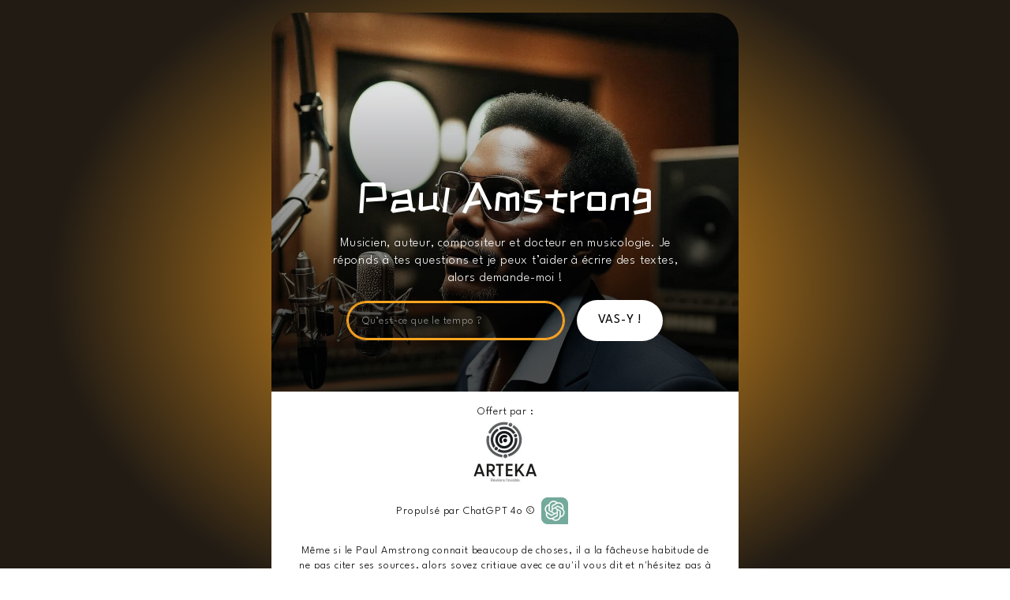

--- FILE ---
content_type: text/html
request_url: https://ton-musicien.arteka.tech/
body_size: 23591
content:
<!DOCTYPE HTML><html lang="fr"><head><title>Paul Amstrong</title><meta charset="utf-8" /><meta name="viewport" content="width=device-width,initial-scale=1" /><meta name="color-scheme" content="light only" /><meta name="description" content="Tu as toujours rêvé de poser ta question à un musicien de renom ? Alors tu es bien tombé(e) !" /><meta property="og:site_name" content="Paul Amstrong" /><meta property="og:title" content="Paul Amstrong" /><meta property="og:type" content="website" /><meta property="og:description" content="Tu as toujours rêvé de poser ta question à un musicien de renom ? Alors tu es bien tombé(e) !" /><meta property="og:image" content="https://ton-musicien.arteka.tech/assets/images/share.jpg?v=0423414e" /><meta property="og:image:type" content="image/jpeg" /><meta property="og:image:width" content="1024" /><meta property="og:image:height" content="1024" /><meta property="og:url" content="https://ton-musicien.arteka.tech" /><meta property="twitter:card" content="summary_large_image" /><link rel="canonical" href="https://ton-musicien.arteka.tech" /><link href="https://fonts.googleapis.com/css2?display=swap&family=ZCOOL+KuaiLe:ital,wght@0,400;1,400&family=League+Spartan:ital,wght@0,300;0,400;1,300;1,400&family=Water+Brush:ital,wght@0,400;1,400" rel="stylesheet" type="text/css" /><link rel="icon" type="image/png" href="assets/images/favicon.png?v=0423414e" /><link rel="apple-touch-icon" href="assets/images/apple-touch-icon.png?v=0423414e" /><style>html,body,div,span,applet,object,iframe,h1,h2,h3,h4,h5,h6,p,blockquote,pre,a,abbr,acronym,address,big,cite,code,del,dfn,em,img,ins,kbd,q,s,samp,small,strike,strong,sub,sup,tt,var,b,u,i,center,dl,dt,dd,ol,ul,li,fieldset,form,label,legend,table,caption,tbody,tfoot,thead,tr,th,td,article,aside,canvas,details,embed,figure,figcaption,footer,header,hgroup,menu,nav,output,ruby,section,summary,time,mark,audio,video{margin:0;padding:0;border:0;font-size:100%;font:inherit;vertical-align:baseline;}article,aside,details,figcaption,figure,footer,header,hgroup,menu,nav,section{display:block;}body{line-height:1;}ol,ul{list-style:none;}blockquote,q{quotes:none;}blockquote:before,blockquote:after,q:before,q:after{content:'';content:none;}table{border-collapse:collapse;border-spacing:0;}body{-webkit-text-size-adjust:none}mark{background-color:transparent;color:inherit}input::-moz-focus-inner{border:0;padding:0}input[type="text"],input[type="email"],select,textarea{-moz-appearance:none;-webkit-appearance:none;-ms-appearance:none;appearance:none}*, *:before, *:after {box-sizing: border-box;}body {line-height: 1.0;min-height: var(--viewport-height);min-width: 320px;overflow-x: hidden;word-wrap: break-word;}body:before {background-attachment: scroll;content: '';display: block;height: var(--background-height);left: 0;pointer-events: none;position: fixed;top: 0;transform: scale(1);width: 100vw;z-index: 0;background-image: radial-gradient(45% 61% at 50% 50%, #FFA620 0%, #211B14 100%);background-position: 0% 0%;background-repeat: repeat;background-size: auto;}body:after {background-color: #F2EDE9;content: '';display: block;height: 100%;left: 0;opacity: 0;pointer-events: none;position: fixed;top: 0;transform: scale(1);transition: opacity 0.75s ease-in-out 0s, visibility 0.75s 0s;visibility: hidden;width: 100%;z-index: 1;}body.is-loading:after {opacity: 1;visibility: visible;}:root {--background-height: 100vh;--site-language-alignment: left;--site-language-direction: ltr;--site-language-flex-alignment: flex-start;--site-language-indent-left: 1;--site-language-indent-right: 0;--site-language-margin-left: 0;--site-language-margin-right: auto;--viewport-height: 100vh;}html {font-size: 17pt;}u {text-decoration: underline;}strong {color: inherit;font-weight: bolder;}em {font-style: italic;}code {background-color: rgba(144,144,144,0.25);border-radius: 0.25em;font-family: 'Lucida Console', 'Courier New', monospace;font-size: 0.9em;font-weight: normal;letter-spacing: 0;margin: 0 0.25em;padding: 0.25em 0.5em;text-indent: 0;}mark {background-color: rgba(144,144,144,0.25);}spoiler-text {-webkit-text-stroke: 0;background-color: rgba(32,32,32,0.75);text-shadow: none;text-stroke: 0;color: transparent;cursor: pointer;transition: color 0.1s ease-in-out;}spoiler-text.active {color: #FFFFFF;cursor: text;}s {text-decoration: line-through;}sub {font-size: smaller;vertical-align: sub;}sup {font-size: smaller;vertical-align: super;}a {color: inherit;text-decoration: underline;transition: color 0.25s ease;}a[onclick]:not([href]) {cursor: pointer;}unloaded-script {display: none;}#wrapper {-webkit-overflow-scrolling: touch;align-items: center;display: flex;flex-direction: column;justify-content: center;min-height: var(--viewport-height);overflow: hidden;position: relative;z-index: 2;padding: 1rem 1rem 1rem 1rem;}#main {--alignment: center;--flex-alignment: center;--indent-left: 1;--indent-right: 1;--margin-left: auto;--margin-right: auto;--border-radius-tl: 2.125rem;--border-radius-tr: 2.125rem;--border-radius-br: 2.125rem;--border-radius-bl: 2.125rem;align-items: center;display: flex;flex-grow: 0;flex-shrink: 0;justify-content: center;max-width: 100%;position: relative;text-align: var(--alignment);z-index: 1;background-color: transparent;border-radius: var(--border-radius-tl) var(--border-radius-tr) var(--border-radius-br) var(--border-radius-bl);transform: perspective(1000px) rotateX(0deg);transform-origin: 50% 50%;transition: opacity 1s ease 0s,transform 1s ease 0s;}#main > .inner {--padding-horizontal: 2rem;--padding-vertical: 1.5rem;--spacing: 1rem;--width: 37rem;border-radius: var(--border-radius-tl) var(--border-radius-tr) var(--border-radius-br) var(--border-radius-bl);max-width: 100%;position: relative;width: var(--width);z-index: 1;padding: var(--padding-vertical) var(--padding-horizontal);}#main > .inner > header {margin-bottom: var(--spacing);}#main > .inner > footer {margin-top: var(--spacing);border-bottom-left-radius: inherit;border-bottom-right-radius: inherit;}#main > .inner > * > * {margin-top: var(--spacing);margin-bottom: var(--spacing);}#main > .inner > * > :first-child {margin-top: 0 !important;}#main > .inner > * > :last-child {margin-bottom: 0 !important;}#main > .inner > .full {margin-left: calc(var(--padding-horizontal) * -1);max-width: calc(100% + calc(var(--padding-horizontal) * 2) + 0.4725px);width: calc(100% + calc(var(--padding-horizontal) * 2) + 0.4725px);}#main > .inner > .full:first-child {border-top-left-radius: inherit;border-top-right-radius: inherit;margin-top: calc(var(--padding-vertical) * -1) !important;}#main > .inner > .full:last-child {border-bottom-left-radius: inherit;border-bottom-right-radius: inherit;margin-bottom: calc(var(--padding-vertical) * -1) !important;}#main > .inner > .full.screen {border-radius: 0 !important;max-width: 100vw;position: relative;width: 100vw;left: 50%;margin-left: -50vw;right: auto;}#main > .inner > * > .full {margin-left: calc(-2rem);max-width: calc(100% + 4rem + 0.4725px);width: calc(100% + 4rem + 0.4725px);}#main > .inner > * > .full.screen {border-radius: 0 !important;max-width: 100vw;position: relative;width: 100vw;left: 50%;margin-left: -50vw;right: auto;}#main > .inner > footer > .full:last-child {margin-bottom: -1.5rem !important;border-bottom-left-radius: inherit;border-bottom-right-radius: inherit;}#main > .inner > .active > .full:first-child {margin-top: -1.5rem !important;border-top-left-radius: inherit;border-top-right-radius: inherit;}#main > .inner > .active {border-top-left-radius: inherit;border-top-right-radius: inherit;}body.is-loading #main {opacity: 0;transform: perspective(1000px) rotateX(6.375deg);}body.is-instant #main, body.is-instant #main > .inner > *,body.is-instant #main > .inner > section > * {transition: none !important;}body.is-instant:after {display: none !important;transition: none !important;}h1, h2, h3, p {direction: var(--site-language-direction);position: relative;}h1 span.p, h2 span.p, h3 span.p, p span.p {display: block;position: relative;}h1 span[style], h2 span[style], h3 span[style], p span[style], h1 strong, h2 strong, h3 strong, p strong, h1 a, h2 a, h3 a, p a, h1 code, h2 code, h3 code, p code, h1 mark, h2 mark, h3 mark, p mark, h1 spoiler-text, h2 spoiler-text, h3 spoiler-text, p spoiler-text {-webkit-text-fill-color: currentcolor;}#text01 {color: #FFFFFF;font-family: 'ZCOOL KuaiLe', cursive;font-size: 3.25em;line-height: 1.25;font-weight: 400;text-shadow: 0rem 0.25rem 1rem rgba(0,0,0,0.129);}#text01 a {text-decoration: none;}#text01 a:hover {text-decoration: underline;}#text01 span.p:nth-child(n + 2) {margin-top: 1rem;}#question-text:not(:first-child) {margin-top: 0rem !important;}#question-text:not(:last-child) {margin-bottom: 0rem !important;}#question-text {color: #FFFFFF;font-family: 'League Spartan', sans-serif;letter-spacing: 0.05rem;width: calc(100% + 0.05rem);font-size: 1.75em;line-height: 1.375;font-weight: 300;}#question-text mark {color: #A17C5A;background-color: transparent;}#question-text a {text-decoration: none;}#question-text a:hover {text-decoration: underline;}#question-text span.p:nth-child(n + 2) {margin-top: 1rem;}#response-text:not(:first-child) {margin-top: 0rem !important;}#response-text:not(:last-child) {margin-bottom: 0rem !important;}#response-text {color: #FFFFFF;font-family: 'League Spartan', sans-serif;letter-spacing: 0.05rem;width: calc(100% + 0.05rem);font-size: 1em;line-height: 1.375;font-weight: 300;}#response-text mark {color: #A17C5A;background-color: transparent;}#response-text a {text-decoration: none;}#response-text a:hover {text-decoration: underline;}#response-text span.p:nth-child(n + 2) {margin-top: 1rem;}h1.style1, h2.style1, h3.style1, p.style1 {color: #FFFFFF;font-family: 'ZCOOL KuaiLe', cursive;font-size: 3.25em;line-height: 1.25;font-weight: 400;text-shadow: 0rem 0.25rem 1rem rgba(0,0,0,0.129);}h1.style1 a, h2.style1 a, h3.style1 a, p.style1 a {text-decoration: none;}h1.style1 a:hover, h2.style1 a:hover, h3.style1 a:hover, p.style1 a:hover {text-decoration: underline;}h1.style1 span.p:nth-child(n + 2), h2.style1 span.p:nth-child(n + 2), h3.style1 span.p:nth-child(n + 2), p.style1 span.p:nth-child(n + 2) {margin-top: 1rem;}#text07:not(:first-child) {margin-top: 0rem !important;}#text07:not(:last-child) {margin-bottom: 0rem !important;}#text07 {color: #FFFFFF;font-family: 'League Spartan', sans-serif;letter-spacing: 0.05rem;width: calc(100% + 0.05rem);font-size: 1em;line-height: 1.375;font-weight: 300;}#text07 mark {color: #A17C5A;background-color: transparent;}#text07 a {text-decoration: none;}#text07 a:hover {text-decoration: underline;}#text07 span.p:nth-child(n + 2) {margin-top: 1rem;}#text05:not(:first-child) {margin-top: 0rem !important;}#text05:not(:last-child) {margin-bottom: 0rem !important;}#text05 {text-align: center;color: #000000;font-family: 'League Spartan', sans-serif;letter-spacing: 0.05rem;width: calc(100% + 0.05rem);font-size: 0.875em;line-height: 1.375;font-weight: 300;}#text05 mark {color: #A17C5A;background-color: transparent;}#text05 a {text-decoration: none;}#text05 a:hover {text-decoration: underline;}#text05 span.p:nth-child(n + 2) {margin-top: 1rem;}#text02:not(:first-child) {margin-top: 0rem !important;}#text02:not(:last-child) {margin-bottom: 0rem !important;}#text02 {text-align: center;color: #000000;font-family: 'League Spartan', sans-serif;letter-spacing: 0.05rem;width: calc(100% + 0.05rem);font-size: 0.875em;line-height: 1.375;font-weight: 300;}#text02 mark {color: #A17C5A;background-color: transparent;}#text02 a {text-decoration: none;}#text02 a:hover {text-decoration: underline;}#text02 span.p:nth-child(n + 2) {margin-top: 1rem;}#text03:not(:first-child) {margin-top: 0rem !important;}#text03:not(:last-child) {margin-bottom: 0rem !important;}#text03 {color: #000000;font-family: 'League Spartan', sans-serif;letter-spacing: 0.05rem;width: calc(100% + 0.05rem);font-size: 0.875em;line-height: 1.375;font-weight: 300;}#text03 mark {color: #A17C5A;background-color: transparent;}#text03 a {text-decoration: none;}#text03 a:hover {text-decoration: underline;}#text03 span.p:nth-child(n + 2) {margin-top: 1rem;}.buttons {cursor: default;display: flex;justify-content: var(--flex-alignment);letter-spacing: 0;padding: 0;}.buttons li {max-width: 100%;text-align: var(--alignment);}.buttons li a {align-items: center;justify-content: center;max-width: 100%;text-align: center;text-decoration: none;vertical-align: middle;white-space: nowrap;}.buttons.style1 {gap: 0.75rem;flex-direction: row;flex-wrap: wrap;}.buttons.style1 li a {display: inline-flex;width: auto;height: 3.25rem;line-height: 3.25rem;padding: 0 1.625rem;vertical-align: middle;font-family: 'League Spartan', sans-serif;letter-spacing: 0.05rem;padding-left: calc(0.05rem + 1.625rem);font-size: 1em;font-weight: 300;border-radius: 2.5rem;transition: transform 0.25s ease, color 0.25s ease, background-color 0.25s ease, border-color 0.25s ease;}.buttons.style1 li a svg {display: block;fill: #000000;flex-grow: 0;flex-shrink: 0;height: 100%;min-width: 16px;width: 1.25em;margin-left: -0.125em;margin-right: calc(0.625rem + 0.05rem);transition: fill 0.25s ease;}.buttons.style1 li a .label {direction: var(--site-language-direction);overflow: hidden;}.buttons.style1 .button {background-color: #FFFFFF;color: #000000;}.buttons.style1 .button:hover {background-color: #FFA621 !important;}.buttons.style1 li a:hover {transform: scale(1.06);}form {display: flex;justify-content: var(--flex-alignment);}form .inner {display: flex;flex-direction: column;flex-wrap: wrap;max-width: 100%;}form label {direction: var(--site-language-direction);display: block;}form .field[data-type="label"] + div {margin-top: 0 !important;}form .field button {align-items: center;background-color: transparent;border: 0;cursor: pointer;display: flex;justify-content: center;position: absolute;}form .field button > svg {height: 50%;min-width: 100%;}form input[type="text"], form input[type="email"], form input[type="tel"], form input[type="number"], form textarea, form select, form .file, form .date {background-color: transparent;border: 0;direction: var(--site-language-direction);display: block;outline: 0;text-align: var(--site-language-alignment);width: 100%;}form input[type="tel"] {-webkit-appearance: none;}form textarea {height: 10rem;line-height: normal;}form select {background-repeat: no-repeat;background-size: 1rem;text-overflow: ellipsis;-webkit-appearance: none;}form select option {background-color: white;color: black;}form select::-ms-expand {display: none;}form p {display: block;}form input[type="checkbox"] {-webkit-appearance: none;display: block;float: left;margin-right: -2rem;opacity: 0;width: 1rem;z-index: -1;}form input[type="checkbox"] + label {align-items: center;display: inline-flex;line-height: 1.6;text-align: var(--site-language-alignment);}form input[type="checkbox"] + label:before {background-position: center;background-repeat: no-repeat;content: '';cursor: pointer;display: inline-block;flex-grow: 0;flex-shrink: 0;vertical-align: middle;}form input[type="number"] {-webkit-appearance: none;-moz-appearance: textfield;}form input[type="number"]::-webkit-inner-spin-button, form input[type="number"]::-webkit-outer-spin-button {-webkit-appearance: none;}form .number {position: relative;}form .number > input[type="number"] {text-align: center;}form .field .number > button > svg {height: 40%;}form .file {position: relative;}form .file > input[type="file"] {cursor: pointer;height: 100%;left: 0;opacity: 0;position: absolute;top: 0;width: 100%;}form .file[data-filename]:before {background-repeat: no-repeat;content: attr(data-filename);display: block;height: 100%;overflow: hidden;position: absolute;text-overflow: ellipsis;top: 0;white-space: nowrap;}form .file[data-filename=""]:before {background-image: none !important;content: attr(data-placeholder);padding-left: 0 !important;}form .field .file > button > svg {height: 53%;}form .date {overflow: hidden;position: relative;}form .date input[type="date"] {cursor: pointer;display: block;height: 100%;left: 0;opacity: 0;position: absolute;top: 0;width: 100vw;}form .date[data-value]:before {background-repeat: no-repeat;display: block;height: 100%;overflow: hidden;position: absolute;text-overflow: ellipsis;top: 0;white-space: nowrap;}form .date:not([data-value=""]):before {content: attr(data-value);}form .date[data-value=""]:before {content: attr(data-placeholder);}form .field .date > button > svg {height: 60%;}form .actions {max-width: 100%;}form .actions button {align-items: center;background-color: transparent;border: 0;cursor: pointer;display: inline-flex;justify-content: center;max-width: 100%;text-align: center;vertical-align: middle;white-space: nowrap;}form .actions button:disabled {cursor: default;opacity: 0.35;pointer-events: none;}@keyframes button-spinner {0% {transform: rotate(0deg);}100% {transform: rotate(360deg);}}#form001 .inner > * {margin: 0 0 0 1rem;}#form001 .inner > :first-child {margin: 0;}#form001 .inner {width: 25rem;flex-direction: row;flex-wrap: nowrap;align-items: var(--flex-alignment);}#form001 label:first-child {margin: 0.25rem 0 0.75rem 0;font-size: 1em;line-height: 1.5;font-family: 'Water Brush', cursive;font-weight: 400;color: #FFFFFF;}#form001 .field button {background-size: 1.2rem;height: 2.4rem;line-height: 2.4rem;width: 2.4rem;border-radius: 1.6rem;background-color: #FFFFFF;transition: color 0.25s ease, background-color 0.25s ease, border-color 0.25s ease;}#form001 .field button:hover {background-color: #FFA621;}#form001 .field button svg {fill: #000000;transition: fill 0.25s ease;}#form001 input[type="text"], #form001 input[type="email"], #form001 input[type="tel"], #form001 input[type="number"], #form001 textarea, #form001 select, #form001 .file, #form001 .date {font-size: 0.875em;font-family: 'League Spartan', sans-serif;letter-spacing: 0.05rem;padding-left: calc(0.05rem + 1.05rem);font-weight: 300;border-radius: 2.5rem;color: #FFFFFF;border: solid 2px #FFFFFF;}#form001 input[type="text"]:focus, #form001 input[type="email"]:focus, #form001 input[type="tel"]:focus, #form001 input[type="number"]:focus, #form001 textarea:focus, #form001 select:focus, #form001 .file:focus, #form001 .date.focus {border-color: #FFA621;box-shadow: 0 0 0 1px #FFA621;}#form001 input[type="text"], #form001 input[type="email"], #form001 input[type="tel"], #form001 input[type="number"], #form001 select, #form001 .file, #form001 .date {height: 3rem;padding: 0 1.05rem;line-height: calc(3rem - 4px);}#form001 textarea {padding: 1.05rem;height: 10rem;line-height: 1.75;padding-top: 0.74375rem;}#form001 select {background-image: url("data:image/svg+xml;charset=utf8,%3Csvg xmlns='http://www.w3.org/2000/svg' width='504' height='552' preserveAspectRatio='none' viewBox='0 0 504 552'%3E%3Cpath d='M483.9,210.9L252,442.9L20.1,210.9l67.9-67.9L252,307.1l164.1-164.1L483.9,210.9z' fill='%23FFFFFF' /%3E%3C/svg%3E");background-position: calc(100% - 1.05rem) center;padding-right: 3rem;}#form001 input[type="checkbox"] + label:before {border-radius: 2.5rem;color: #FFFFFF;border: solid 2px #FFFFFF;background-size: 1.275rem;height: 2.25rem;width: 2.25rem;margin-right: 1.125rem;}#form001 input[type="checkbox"]:checked + label:before {background-image: url("data:image/svg+xml;charset=utf8,%3Csvg xmlns='http://www.w3.org/2000/svg' width='648' height='552' preserveAspectRatio='none' viewBox='0 0 648 552'%3E%3Cpath d='M225.3,517.7L2.1,293.1l68.1-67.7L226,382.3L578.1,35.6l67.4,68.4L225.3,517.7z' fill='%23FFFFFF' /%3E%3C/svg%3E");}#form001 input[type="checkbox"]:focus + label:before {border-color: #FFA621;box-shadow: 0 0 0 2px #FFA621;}#form001 .number > input[type="number"] {padding-left: 2.9rem;padding-right: 2.9rem;}#form001 .number > button.decrement {bottom: calc(0.3rem - 0px);left: calc(0.3rem - 0px);}#form001 .number > button.increment {bottom: calc(0.3rem - 0px);right: calc(0.3rem - 0px);}#form001 .file:before {width: calc(100% - 4.05rem);background-image: url("data:image/svg+xml;charset=utf8,%3Csvg xmlns='http://www.w3.org/2000/svg' width='40' height='40' preserveAspectRatio='none' viewBox='0 0 40 40'%3E%3Cpath d='M27.4,4.5c-0.4-0.4-0.8-0.7-1.5-0.9c-0.6-0.3-1.2-0.4-1.7-0.4H7.1c-0.5,0-0.9,0.2-1.3,0.5S5.3,4.5,5.3,5.1v30.7 c0,0.5,0.2,0.9,0.5,1.3c0.4,0.4,0.8,0.5,1.3,0.5h25.8c0.5,0,0.9-0.2,1.3-0.5c0.4-0.4,0.5-0.8,0.5-1.3V13.7c0-0.5-0.1-1.1-0.4-1.7 c-0.3-0.6-0.6-1.1-0.9-1.5L27.4,4.5z M25.7,6.2l6,6c0.2,0.2,0.3,0.4,0.4,0.8h-7.2V5.8C25.3,5.9,25.5,6.1,25.7,6.2z M7.7,35.2V5.7 h14.7v8c0,0.5,0.2,0.9,0.5,1.3c0.4,0.4,0.8,0.5,1.3,0.5h8v19.7H7.7z' style='opacity: 0.375' fill='%23FFFFFF' /%3E%3C/svg%3E");background-size: 0.875rem;background-position: left;padding-left: 1.225rem;}#form001 .file > button {bottom: calc(0.3rem - 2px);right: calc(0.3rem - 2px);}#form001 .date:before {width: calc(100% - 4.05rem);}#form001 .date > button {bottom: calc(0.3rem - 2px);right: calc(0.3rem - 2px);}#form001 input[type="checkbox"] + label, #form001 p {font-size: 0.875em;line-height: 1.75;font-family: 'League Spartan', sans-serif;letter-spacing: 0.05rem;padding-left: 0.05rem;font-weight: 300;color: #FFFFFF;}#form001 .actions button {display: inline-block;height: 3.25rem;line-height: 3.25rem;padding: 0 1.625rem;font-size: 1em;font-family: 'League Spartan', sans-serif;letter-spacing: 0.05rem;padding-left: calc(0.05rem + 1.625rem);font-weight: 400;border-radius: 2.5rem;direction: var(--site-language-direction);overflow: hidden;text-overflow: ellipsis;background-color: #FFFFFF;color: #000000;transition: color 0.25s ease, background-color 0.25s ease, border-color 0.25s ease;position: relative;}#form001 .actions button:hover {background-color: #FFA621;}#form001 .inner .field {flex-grow: 1;flex-shrink: 1;width: 100%;}#form001 .inner .actions {flex-grow: 0;flex-shrink: 0;}#form001 .actions button:before {animation: button-spinner 1s infinite linear;background-image: url('[data-uri]');background-position: center;background-repeat: no-repeat;background-size: 2.4375rem;content: '';display: block;height: 2.4375rem;left: 50%;margin: -1.21875rem 0 0 -1.21875rem;opacity: 0;pointer-events: none;position: absolute;top: 50%;transition: opacity 0.25s ease;transition-delay: 0s;width: 2.4375rem;}#form001 .actions button.waiting {color: transparent;}#form001 .actions button.waiting svg {fill: transparent;}#form001 .actions button.waiting:before {opacity: 1.0;transition-delay: 0.125s;}#form001 ::-webkit-input-placeholder {color: #FFFFFF;opacity: 0.55;}#form001 :-moz-placeholder {color: #FFFFFF;opacity: 0.55;}#form001 ::-moz-placeholder {color: #FFFFFF;opacity: 0.55;}#form001 :-ms-input-placeholder {color: #FFFFFF;opacity: 0.55;}#form001 .file[data-filename=""]:before {color: #FFFFFF;opacity: 0.55;}#form001 .date[data-value=""]:before {color: #FFFFFF;opacity: 0.55;}#form001 input[name="mail"] {display: none;}.container {position: relative;}.container > .wrapper {vertical-align: top;position: relative;max-width: 100%;border-radius: inherit;}.container > .wrapper > .inner {vertical-align: top;position: relative;max-width: 100%;border-radius: inherit;text-align: var(--alignment);}#main .container.full:first-child > .wrapper {border-top-left-radius: inherit;border-top-right-radius: inherit;}#main .container.full:last-child > .wrapper {border-bottom-left-radius: inherit;border-bottom-right-radius: inherit;}#main .container.full:first-child > .wrapper > .inner {border-top-left-radius: inherit;border-top-right-radius: inherit;}#main .container.full:last-child > .wrapper > .inner {border-bottom-left-radius: inherit;border-bottom-right-radius: inherit;}#container05 {display: flex;width: 100%;min-height: 30rem;align-items: flex-end;justify-content: center;background-attachment: scroll;background-color: #000000;background-image: linear-gradient(0deg, rgba(0,0,0,0.671) 20%, transparent 89%), url('assets/images/container05.jpg?v=0423414e');background-position: 0% 0%, 50% 50%;background-repeat: repeat, no-repeat;background-size: cover, cover;}#container05:not(:first-child) {margin-top: 0rem !important;}#container05:not(:last-child) {margin-bottom: 0rem !important;}#container05 > .wrapper > .inner {--gutters: 2rem;--padding-vertical: 4rem;padding: var(--padding-vertical) var(--padding-horizontal);}#container05 > .wrapper {max-width: 32rem;width: 100%;}#container05.default > .wrapper > .inner > * {margin-bottom: var(--spacing);margin-top: var(--spacing);}#container05.default > .wrapper > .inner > *:first-child {margin-top: 0 !important;}#container05.default > .wrapper > .inner > *:last-child {margin-bottom: 0 !important;}#container05.columns > .wrapper > .inner {flex-wrap: wrap;display: flex;align-items: center;}#container05.columns > .wrapper > .inner > * {flex-grow: 0;flex-shrink: 0;max-width: 100%;text-align: var(--alignment);padding: 0 0 0 var(--gutters);}#container05.columns > .wrapper > .inner > * > * {margin-bottom: var(--spacing);margin-top: var(--spacing);}#container05.columns > .wrapper > .inner > * > *:first-child {margin-top: 0 !important;}#container05.columns > .wrapper > .inner > * > *:last-child {margin-bottom: 0 !important;}#container05.columns > .wrapper > .inner > *:first-child {margin-left: calc(var(--gutters) * -1);}#container05.default > .wrapper > .inner > .full {margin-left: calc(var(--padding-horizontal) * -1);max-width: none !important;width: calc(100% + (var(--padding-horizontal) * 2) + 0.4725px);}#container05.default > .wrapper > .inner > .full:first-child {margin-top: calc(var(--padding-vertical) * -1) !important;border-top-left-radius: inherit;border-top-right-radius: inherit;}#container05.default > .wrapper > .inner > .full:last-child {margin-bottom: calc(var(--padding-vertical) * -1) !important;border-bottom-left-radius: inherit;border-bottom-right-radius: inherit;}#container05.columns > .wrapper > .inner > div > .full {margin-left: calc(var(--gutters) * -0.5);max-width: none !important;width: calc(100% + var(--gutters) + 0.4725px);}#container05.columns > .wrapper > .inner > div:first-child > .full {margin-left: calc(var(--padding-horizontal) * -1);width: calc(100% + var(--padding-horizontal) + calc(var(--gutters) * 0.5) + 0.4725px);}#container05.columns > .wrapper > .inner > div:last-child > .full {width: calc(100% + var(--padding-horizontal) + calc(var(--gutters) * 0.5) + 0.4725px);}#container05.columns > .wrapper > .inner > div > .full:first-child {margin-top: calc(var(--padding-vertical) * -1) !important;}#container05.columns > .wrapper > .inner > div > .full:last-child {margin-bottom: calc(var(--padding-vertical) * -1) !important;}#container05.columns > .wrapper > .inner > .full {align-self: stretch;min-height: 30rem;}#container05.columns > .wrapper > .inner > .full:first-child {border-bottom-left-radius: inherit;border-top-left-radius: inherit;}#container05.columns > .wrapper > .inner > .full:last-child {border-bottom-right-radius: inherit;border-top-right-radius: inherit;}#container05.columns > .wrapper > .inner > .full > .full:first-child:last-child {border-radius: inherit;height: calc(100% + (var(--padding-vertical) * 2));}#container05.columns > .wrapper > .inner > .full > .full:first-child:last-child > * {border-radius: inherit;height: 100%;position: absolute;width: 100%;}#container04 {display: flex;width: 100%;min-height: 30rem;align-items: flex-end;justify-content: center;background-attachment: scroll;background-color: #000000;background-image: linear-gradient(0deg, rgba(0,0,0,0.671) 20%, transparent 89%), url('assets/images/container04.jpg?v=0423414e');background-position: 0% 0%, 50% 50%;background-repeat: repeat, no-repeat;background-size: cover, cover;}#container04:not(:first-child) {margin-top: 0rem !important;}#container04:not(:last-child) {margin-bottom: 0rem !important;}#container04 > .wrapper > .inner {--gutters: 2rem;--padding-vertical: 4rem;padding: var(--padding-vertical) var(--padding-horizontal);}#container04 > .wrapper {max-width: 32rem;width: 100%;}#container04.default > .wrapper > .inner > * {margin-bottom: var(--spacing);margin-top: var(--spacing);}#container04.default > .wrapper > .inner > *:first-child {margin-top: 0 !important;}#container04.default > .wrapper > .inner > *:last-child {margin-bottom: 0 !important;}#container04.columns > .wrapper > .inner {flex-wrap: wrap;display: flex;align-items: center;}#container04.columns > .wrapper > .inner > * {flex-grow: 0;flex-shrink: 0;max-width: 100%;text-align: var(--alignment);padding: 0 0 0 var(--gutters);}#container04.columns > .wrapper > .inner > * > * {margin-bottom: var(--spacing);margin-top: var(--spacing);}#container04.columns > .wrapper > .inner > * > *:first-child {margin-top: 0 !important;}#container04.columns > .wrapper > .inner > * > *:last-child {margin-bottom: 0 !important;}#container04.columns > .wrapper > .inner > *:first-child {margin-left: calc(var(--gutters) * -1);}#container04.default > .wrapper > .inner > .full {margin-left: calc(var(--padding-horizontal) * -1);max-width: none !important;width: calc(100% + (var(--padding-horizontal) * 2) + 0.4725px);}#container04.default > .wrapper > .inner > .full:first-child {margin-top: calc(var(--padding-vertical) * -1) !important;border-top-left-radius: inherit;border-top-right-radius: inherit;}#container04.default > .wrapper > .inner > .full:last-child {margin-bottom: calc(var(--padding-vertical) * -1) !important;border-bottom-left-radius: inherit;border-bottom-right-radius: inherit;}#container04.columns > .wrapper > .inner > div > .full {margin-left: calc(var(--gutters) * -0.5);max-width: none !important;width: calc(100% + var(--gutters) + 0.4725px);}#container04.columns > .wrapper > .inner > div:first-child > .full {margin-left: calc(var(--padding-horizontal) * -1);width: calc(100% + var(--padding-horizontal) + calc(var(--gutters) * 0.5) + 0.4725px);}#container04.columns > .wrapper > .inner > div:last-child > .full {width: calc(100% + var(--padding-horizontal) + calc(var(--gutters) * 0.5) + 0.4725px);}#container04.columns > .wrapper > .inner > div > .full:first-child {margin-top: calc(var(--padding-vertical) * -1) !important;}#container04.columns > .wrapper > .inner > div > .full:last-child {margin-bottom: calc(var(--padding-vertical) * -1) !important;}#container04.columns > .wrapper > .inner > .full {align-self: stretch;min-height: 30rem;}#container04.columns > .wrapper > .inner > .full:first-child {border-bottom-left-radius: inherit;border-top-left-radius: inherit;}#container04.columns > .wrapper > .inner > .full:last-child {border-bottom-right-radius: inherit;border-top-right-radius: inherit;}#container04.columns > .wrapper > .inner > .full > .full:first-child:last-child {border-radius: inherit;height: calc(100% + (var(--padding-vertical) * 2));}#container04.columns > .wrapper > .inner > .full > .full:first-child:last-child > * {border-radius: inherit;height: 100%;position: absolute;width: 100%;}#container03 {display: flex;width: 100%;align-items: center;justify-content: center;background-color: #FFFFFF;}#container03:not(:first-child) {margin-top: 0rem !important;}#container03:not(:last-child) {margin-bottom: 0rem !important;}#container03 > .wrapper > .inner {--gutters: 1.5rem;--padding-horizontal: 0rem;--padding-vertical: 1rem;padding: var(--padding-vertical) var(--padding-horizontal);}#container03 > .wrapper {max-width: var(--width);width: 100%;}#container03.default > .wrapper > .inner > * {margin-bottom: var(--spacing);margin-top: var(--spacing);}#container03.default > .wrapper > .inner > *:first-child {margin-top: 0 !important;}#container03.default > .wrapper > .inner > *:last-child {margin-bottom: 0 !important;}#container03.columns > .wrapper > .inner {flex-wrap: wrap;display: flex;align-items: center;}#container03.columns > .wrapper > .inner > * {flex-grow: 0;flex-shrink: 0;max-width: 100%;text-align: var(--alignment);padding: 0 0 0 var(--gutters);}#container03.columns > .wrapper > .inner > * > * {margin-bottom: var(--spacing);margin-top: var(--spacing);}#container03.columns > .wrapper > .inner > * > *:first-child {margin-top: 0 !important;}#container03.columns > .wrapper > .inner > * > *:last-child {margin-bottom: 0 !important;}#container03.columns > .wrapper > .inner > *:first-child {margin-left: calc(var(--gutters) * -1);}#container03.default > .wrapper > .inner > .full {margin-left: calc(var(--padding-horizontal) * -1);max-width: none !important;width: calc(100% + (var(--padding-horizontal) * 2) + 0.4725px);}#container03.default > .wrapper > .inner > .full:first-child {margin-top: calc(var(--padding-vertical) * -1) !important;border-top-left-radius: inherit;border-top-right-radius: inherit;}#container03.default > .wrapper > .inner > .full:last-child {margin-bottom: calc(var(--padding-vertical) * -1) !important;border-bottom-left-radius: inherit;border-bottom-right-radius: inherit;}#container03.columns > .wrapper > .inner > div > .full {margin-left: calc(var(--gutters) * -0.5);max-width: none !important;width: calc(100% + var(--gutters) + 0.4725px);}#container03.columns > .wrapper > .inner > div:first-child > .full {margin-left: calc(var(--padding-horizontal) * -1);width: calc(100% + var(--padding-horizontal) + calc(var(--gutters) * 0.5) + 0.4725px);}#container03.columns > .wrapper > .inner > div:last-child > .full {width: calc(100% + var(--padding-horizontal) + calc(var(--gutters) * 0.5) + 0.4725px);}#container03.columns > .wrapper > .inner > div > .full:first-child {margin-top: calc(var(--padding-vertical) * -1) !important;}#container03.columns > .wrapper > .inner > div > .full:last-child {margin-bottom: calc(var(--padding-vertical) * -1) !important;}#container03.columns > .wrapper > .inner > .full {align-self: stretch;}#container03.columns > .wrapper > .inner > .full:first-child {border-bottom-left-radius: inherit;border-top-left-radius: inherit;}#container03.columns > .wrapper > .inner > .full:last-child {border-bottom-right-radius: inherit;border-top-right-radius: inherit;}#container03.columns > .wrapper > .inner > .full > .full:first-child:last-child {border-radius: inherit;height: calc(100% + (var(--padding-vertical) * 2));}#container03.columns > .wrapper > .inner > .full > .full:first-child:last-child > * {border-radius: inherit;height: 100%;position: absolute;width: 100%;}#container01 {display: flex;width: 100%;align-items: center;justify-content: center;background-color: #FFFFFF;}#container01:not(:first-child) {margin-top: 0rem !important;}#container01:not(:last-child) {margin-bottom: 0rem !important;}#container01 > .wrapper > .inner {--gutters: 0.5rem;--padding-horizontal: 0rem;--padding-vertical: 0rem;padding: var(--padding-vertical) var(--padding-horizontal);}#container01 > .wrapper {max-width: var(--width);width: 100%;}#container01.default > .wrapper > .inner > * {margin-bottom: var(--spacing);margin-top: var(--spacing);}#container01.default > .wrapper > .inner > *:first-child {margin-top: 0 !important;}#container01.default > .wrapper > .inner > *:last-child {margin-bottom: 0 !important;}#container01.columns > .wrapper > .inner {flex-wrap: wrap;display: flex;align-items: center;}#container01.columns > .wrapper > .inner > * {flex-grow: 0;flex-shrink: 0;max-width: 100%;text-align: var(--alignment);padding: 0 0 0 var(--gutters);}#container01.columns > .wrapper > .inner > * > * {margin-bottom: var(--spacing);margin-top: var(--spacing);}#container01.columns > .wrapper > .inner > * > *:first-child {margin-top: 0 !important;}#container01.columns > .wrapper > .inner > * > *:last-child {margin-bottom: 0 !important;}#container01.columns > .wrapper > .inner > *:first-child {margin-left: calc(var(--gutters) * -1);}#container01.default > .wrapper > .inner > .full {margin-left: calc(var(--padding-horizontal) * -1);max-width: none !important;width: calc(100% + (var(--padding-horizontal) * 2) + 0.4725px);}#container01.default > .wrapper > .inner > .full:first-child {margin-top: calc(var(--padding-vertical) * -1) !important;border-top-left-radius: inherit;border-top-right-radius: inherit;}#container01.default > .wrapper > .inner > .full:last-child {margin-bottom: calc(var(--padding-vertical) * -1) !important;border-bottom-left-radius: inherit;border-bottom-right-radius: inherit;}#container01.columns > .wrapper > .inner > div > .full {margin-left: calc(var(--gutters) * -0.5);max-width: none !important;width: calc(100% + var(--gutters) + 0.4725px);}#container01.columns > .wrapper > .inner > div:first-child > .full {margin-left: calc(var(--padding-horizontal) * -1);width: calc(100% + var(--padding-horizontal) + calc(var(--gutters) * 0.5) + 0.4725px);}#container01.columns > .wrapper > .inner > div:last-child > .full {width: calc(100% + var(--padding-horizontal) + calc(var(--gutters) * 0.5) + 0.4725px);}#container01.columns > .wrapper > .inner > div > .full:first-child {margin-top: calc(var(--padding-vertical) * -1) !important;}#container01.columns > .wrapper > .inner > div > .full:last-child {margin-bottom: calc(var(--padding-vertical) * -1) !important;}#container01.columns > .wrapper > .inner > .full {align-self: stretch;}#container01.columns > .wrapper > .inner > .full:first-child {border-bottom-left-radius: inherit;border-top-left-radius: inherit;}#container01.columns > .wrapper > .inner > .full:last-child {border-bottom-right-radius: inherit;border-top-right-radius: inherit;}#container01.columns > .wrapper > .inner > .full > .full:first-child:last-child {border-radius: inherit;height: calc(100% + (var(--padding-vertical) * 2));}#container01.columns > .wrapper > .inner > .full > .full:first-child:last-child > * {border-radius: inherit;height: 100%;position: absolute;width: 100%;}#container01 > .wrapper > .inner > :nth-child(1) {width: calc(57% + (var(--gutters) / 2));--alignment: right;--flex-alignment: flex-end;--indent-left: 0;--indent-right: 1;--margin-left: auto;--margin-right: 0;}#container01 > .wrapper > .inner > :nth-child(2) {width: calc(43% + (var(--gutters) / 2));--alignment: left;--flex-alignment: flex-start;--indent-left: 1;--indent-right: 0;--margin-left: 0;--margin-right: auto;}#container02 {display: flex;width: 100%;align-items: center;justify-content: center;background-color: #FFFFFF;}#container02:not(:first-child) {margin-top: 0rem !important;}#container02:not(:last-child) {margin-bottom: 0rem !important;}#container02 > .wrapper > .inner {--gutters: 1.5rem;padding: var(--padding-vertical) var(--padding-horizontal);}#container02 > .wrapper {max-width: var(--width);width: 100%;}#container02.default > .wrapper > .inner > * {margin-bottom: var(--spacing);margin-top: var(--spacing);}#container02.default > .wrapper > .inner > *:first-child {margin-top: 0 !important;}#container02.default > .wrapper > .inner > *:last-child {margin-bottom: 0 !important;}#container02.columns > .wrapper > .inner {flex-wrap: wrap;display: flex;align-items: center;}#container02.columns > .wrapper > .inner > * {flex-grow: 0;flex-shrink: 0;max-width: 100%;text-align: var(--alignment);padding: 0 0 0 var(--gutters);}#container02.columns > .wrapper > .inner > * > * {margin-bottom: var(--spacing);margin-top: var(--spacing);}#container02.columns > .wrapper > .inner > * > *:first-child {margin-top: 0 !important;}#container02.columns > .wrapper > .inner > * > *:last-child {margin-bottom: 0 !important;}#container02.columns > .wrapper > .inner > *:first-child {margin-left: calc(var(--gutters) * -1);}#container02.default > .wrapper > .inner > .full {margin-left: calc(var(--padding-horizontal) * -1);max-width: none !important;width: calc(100% + (var(--padding-horizontal) * 2) + 0.4725px);}#container02.default > .wrapper > .inner > .full:first-child {margin-top: calc(var(--padding-vertical) * -1) !important;border-top-left-radius: inherit;border-top-right-radius: inherit;}#container02.default > .wrapper > .inner > .full:last-child {margin-bottom: calc(var(--padding-vertical) * -1) !important;border-bottom-left-radius: inherit;border-bottom-right-radius: inherit;}#container02.columns > .wrapper > .inner > div > .full {margin-left: calc(var(--gutters) * -0.5);max-width: none !important;width: calc(100% + var(--gutters) + 0.4725px);}#container02.columns > .wrapper > .inner > div:first-child > .full {margin-left: calc(var(--padding-horizontal) * -1);width: calc(100% + var(--padding-horizontal) + calc(var(--gutters) * 0.5) + 0.4725px);}#container02.columns > .wrapper > .inner > div:last-child > .full {width: calc(100% + var(--padding-horizontal) + calc(var(--gutters) * 0.5) + 0.4725px);}#container02.columns > .wrapper > .inner > div > .full:first-child {margin-top: calc(var(--padding-vertical) * -1) !important;}#container02.columns > .wrapper > .inner > div > .full:last-child {margin-bottom: calc(var(--padding-vertical) * -1) !important;}#container02.columns > .wrapper > .inner > .full {align-self: stretch;}#container02.columns > .wrapper > .inner > .full:first-child {border-bottom-left-radius: inherit;border-top-left-radius: inherit;}#container02.columns > .wrapper > .inner > .full:last-child {border-bottom-right-radius: inherit;border-top-right-radius: inherit;}#container02.columns > .wrapper > .inner > .full > .full:first-child:last-child {border-radius: inherit;height: calc(100% + (var(--padding-vertical) * 2));}#container02.columns > .wrapper > .inner > .full > .full:first-child:last-child > * {border-radius: inherit;height: 100%;position: absolute;width: 100%;}#footer {margin-top: 0rem !important;}.image {display: block;line-height: 0;max-width: 100%;position: relative;}.image .frame {-webkit-backface-visibility: hidden;-webkit-transform: translate3d(0, 0, 0);display: inline-block;max-width: 100%;overflow: hidden;vertical-align: top;width: 100%;}.image .frame img {border-radius: 0 !important;max-width: 100%;vertical-align: top;width: inherit;}.image.full .frame {display: block;}.image.full:first-child .frame {border-top-left-radius: inherit;border-top-right-radius: inherit;}.image.full:last-child .frame {border-bottom-left-radius: inherit;border-bottom-right-radius: inherit;}#image01:not(:first-child) {margin-top: 0rem !important;}#image01:not(:last-child) {margin-bottom: 0rem !important;}#image01 .frame {max-width: 100%;width: 86px;transition: none;}#image01 .frame img {transition: none;}#image02:not(:first-child) {margin-top: 0rem !important;}#image02:not(:last-child) {margin-bottom: 0rem !important;}#image02 .frame {max-width: 100%;width: 34px;transition: none;}#image02 .frame img {transition: none;}@media (max-width: 1920px) {}@media (max-width: 1680px) {html {font-size: 12pt;}}@media (max-width: 1280px) {html {font-size: 12pt;}}@media (max-width: 1024px) {}@media (max-width: 980px) {html {font-size: 11pt;}}@media (max-width: 736px) {html {font-size: 13pt;}#main > .inner {--padding-horizontal: 1.5rem;--padding-vertical: 1.5rem;--spacing: 1rem;}#main > .inner > * > .full {margin-left: calc(-1.5rem);max-width: calc(100% + 3rem + 0.4725px);width: calc(100% + 3rem + 0.4725px);}#main > .inner > * > .full.screen {margin-left: -50vw;}#main > .inner > footer > .full:last-child {margin-bottom: -1.5rem !important;}#main > .inner > .active > .full:first-child {margin-top: -1.5rem !important;}#text01 {letter-spacing: 0rem;width: 100%;font-size: 2em;line-height: 1.25;}#question-text:not(:first-child) {margin-top: 0rem !important;}#question-text:not(:last-child) {margin-bottom: 0rem !important;}#question-text {letter-spacing: 0.04375rem;width: calc(100% + 0.04375rem);font-size: 1.75em;line-height: 1.375;}#response-text:not(:first-child) {margin-top: 0rem !important;}#response-text:not(:last-child) {margin-bottom: 0rem !important;}#response-text {letter-spacing: 0.04375rem;width: calc(100% + 0.04375rem);font-size: 1em;line-height: 1.375;}h1.style1, h2.style1, h3.style1, p.style1 {letter-spacing: 0rem;width: 100%;font-size: 2em;line-height: 1.25;}#text07:not(:first-child) {margin-top: 0rem !important;}#text07:not(:last-child) {margin-bottom: 0rem !important;}#text07 {letter-spacing: 0.04375rem;width: calc(100% + 0.04375rem);font-size: 1em;line-height: 1.375;}#text05:not(:first-child) {margin-top: 0rem !important;}#text05:not(:last-child) {margin-bottom: 0rem !important;}#text05 {letter-spacing: 0.04375rem;width: calc(100% + 0.04375rem);font-size: 0.875em;line-height: 1.375;}#text02:not(:first-child) {margin-top: 0rem !important;}#text02:not(:last-child) {margin-bottom: 0rem !important;}#text02 {letter-spacing: 0.04375rem;width: calc(100% + 0.04375rem);font-size: 0.875em;line-height: 1.375;}#text03:not(:first-child) {margin-top: 0rem !important;}#text03:not(:last-child) {margin-bottom: 0rem !important;}#text03 {letter-spacing: 0.04375rem;width: calc(100% + 0.04375rem);font-size: 0.875em;line-height: 1.375;}.buttons.style1 {gap: 0.75rem;}.buttons.style1 li a {letter-spacing: 0.05rem;padding-left: calc(0.05rem + 1.625rem);font-size: 1em;}.buttons.style1 li a svg {width: 1.25em;}#form001 label:first-child {font-size: 1em;line-height: 1.5;letter-spacing: 0rem;}#form001 input[type="text"], #form001 input[type="email"], #form001 input[type="tel"], #form001 input[type="number"], #form001 textarea, #form001 select, #form001 .file, #form001 .date {font-size: 0.875em;letter-spacing: 0.05rem;padding-left: calc(0.05rem + 1.05rem);}#form001 textarea {line-height: 1.75;padding-top: 0.74375rem;}#form001 input[type="checkbox"] + label, #form001 p {font-size: 0.875em;line-height: 1.75;letter-spacing: 0.05rem;padding-left: 0.05rem;}#form001 .actions button {font-size: 1em;letter-spacing: 0.05rem;padding-left: calc(0.05rem + 1.625rem);}#form001 .inner {flex-direction: column;}#form001 .inner .field {flex-grow: 0;}#form001 .inner > * {margin: 1rem 0 0 0;}#form001 .inner > :first-child {margin: 0;}#container05 {min-height: 22.5rem;}#container05:not(:first-child) {margin-top: 0rem !important;}#container05:not(:last-child) {margin-bottom: 0rem !important;}#container05 > .wrapper > .inner {--gutters: 2rem;--padding-vertical: 3.5rem;}#container05.columns > .wrapper > .inner {flex-direction: column !important;flex-wrap: nowrap !important;}#container05.columns > .wrapper > .inner > span {height: 0;margin-top: calc(var(--gutters) * -1);pointer-events: none;visibility: hidden;}#container05.columns > .wrapper > .inner > *:first-child {margin-left: 0 !important;padding-top: 0 !important;}#container05.columns > .wrapper > .inner > * {padding: calc(var(--gutters) * 0.5) 0 !important;}#container05.columns > .wrapper > .inner > *:last-child {padding-bottom: 0 !important;}#container05.columns > .wrapper > .inner > div > .full {margin-left: calc(var(--padding-horizontal) * -1);width: calc(100% + (var(--padding-horizontal) * 2) + 0.4725px);}#container05.columns > .wrapper > .inner > div:first-of-type > .full {margin-left: calc(var(--padding-horizontal) * -1);width: calc(100% + (var(--padding-horizontal) * 2) + 0.4725px);}#container05.columns > .wrapper > .inner > div:last-of-type > .full {margin-left: calc(var(--padding-horizontal) * -1);width: calc(100% + (var(--padding-horizontal) * 2) + 0.4725px);}#container05.columns > .wrapper > .inner > div > .full:first-child {margin-top: calc(var(--gutters) * -0.5) !important;}#container05.columns > .wrapper > .inner > div > .full:last-child {margin-bottom: calc(var(--gutters) * -0.5) !important;}#container05.columns > .wrapper > .inner > div:first-of-type > .full:first-child {margin-top: calc(var(--padding-vertical) * -1) !important;}#container05.columns > .wrapper > .inner > div:last-of-type > .full:last-child {margin-bottom: calc(var(--padding-vertical) * -1) !important;}#container05.columns > .wrapper > .inner > div:first-of-type, #container05.columns > .wrapper > .inner > div:first-of-type > .full:first-child {border-top-left-radius: inherit;border-top-right-radius: inherit;}#container05.columns > .wrapper > .inner > div:last-of-type, #container05.columns > .wrapper > .inner > div:last-of-type > .full:last-child {border-bottom-left-radius: inherit;border-bottom-right-radius: inherit;}#container05.columns > .wrapper > .inner > div:first-of-type, #container05.columns > .wrapper > .inner > div:first-of-type > .full:last-child {border-bottom-left-radius: 0 !important;}#container05.columns > .wrapper > .inner > div:last-of-type, #container05.columns > .wrapper > .inner > div:last-of-type > .full:first-child {border-top-right-radius: 0 !important;}#container05.columns > .wrapper > .inner > .full {min-height: 22.5rem;}#container05.columns > .wrapper > .inner > .full > .full:first-child:last-child {height: auto;}#container05.columns > .wrapper > .inner > .full > .full:first-child:last-child > * {height: auto;position: relative;width: auto;}#container04 {min-height: 22.5rem;}#container04:not(:first-child) {margin-top: 0rem !important;}#container04:not(:last-child) {margin-bottom: 0rem !important;}#container04 > .wrapper > .inner {--gutters: 2rem;--padding-vertical: 3.5rem;}#container04.columns > .wrapper > .inner {flex-direction: column !important;flex-wrap: nowrap !important;}#container04.columns > .wrapper > .inner > span {height: 0;margin-top: calc(var(--gutters) * -1);pointer-events: none;visibility: hidden;}#container04.columns > .wrapper > .inner > *:first-child {margin-left: 0 !important;padding-top: 0 !important;}#container04.columns > .wrapper > .inner > * {padding: calc(var(--gutters) * 0.5) 0 !important;}#container04.columns > .wrapper > .inner > *:last-child {padding-bottom: 0 !important;}#container04.columns > .wrapper > .inner > div > .full {margin-left: calc(var(--padding-horizontal) * -1);width: calc(100% + (var(--padding-horizontal) * 2) + 0.4725px);}#container04.columns > .wrapper > .inner > div:first-of-type > .full {margin-left: calc(var(--padding-horizontal) * -1);width: calc(100% + (var(--padding-horizontal) * 2) + 0.4725px);}#container04.columns > .wrapper > .inner > div:last-of-type > .full {margin-left: calc(var(--padding-horizontal) * -1);width: calc(100% + (var(--padding-horizontal) * 2) + 0.4725px);}#container04.columns > .wrapper > .inner > div > .full:first-child {margin-top: calc(var(--gutters) * -0.5) !important;}#container04.columns > .wrapper > .inner > div > .full:last-child {margin-bottom: calc(var(--gutters) * -0.5) !important;}#container04.columns > .wrapper > .inner > div:first-of-type > .full:first-child {margin-top: calc(var(--padding-vertical) * -1) !important;}#container04.columns > .wrapper > .inner > div:last-of-type > .full:last-child {margin-bottom: calc(var(--padding-vertical) * -1) !important;}#container04.columns > .wrapper > .inner > div:first-of-type, #container04.columns > .wrapper > .inner > div:first-of-type > .full:first-child {border-top-left-radius: inherit;border-top-right-radius: inherit;}#container04.columns > .wrapper > .inner > div:last-of-type, #container04.columns > .wrapper > .inner > div:last-of-type > .full:last-child {border-bottom-left-radius: inherit;border-bottom-right-radius: inherit;}#container04.columns > .wrapper > .inner > div:first-of-type, #container04.columns > .wrapper > .inner > div:first-of-type > .full:last-child {border-bottom-left-radius: 0 !important;}#container04.columns > .wrapper > .inner > div:last-of-type, #container04.columns > .wrapper > .inner > div:last-of-type > .full:first-child {border-top-right-radius: 0 !important;}#container04.columns > .wrapper > .inner > .full {min-height: 22.5rem;}#container04.columns > .wrapper > .inner > .full > .full:first-child:last-child {height: auto;}#container04.columns > .wrapper > .inner > .full > .full:first-child:last-child > * {height: auto;position: relative;width: auto;}#container03 {--alignment: center;--flex-alignment: center;--indent-left: 1;--indent-right: 1;--margin-left: auto;--margin-right: auto;}#container03:not(:first-child) {margin-top: 0rem !important;}#container03:not(:last-child) {margin-bottom: 0rem !important;}#container03 > .wrapper > .inner {--gutters: 1.5rem;--padding-horizontal: 0rem;--padding-vertical: 1rem;}#container03.columns > .wrapper > .inner {flex-direction: column !important;flex-wrap: nowrap !important;}#container03.columns > .wrapper > .inner > span {height: 0;margin-top: calc(var(--gutters) * -1);pointer-events: none;visibility: hidden;}#container03.columns > .wrapper > .inner > *:first-child {margin-left: 0 !important;padding-top: 0 !important;}#container03.columns > .wrapper > .inner > * {padding: calc(var(--gutters) * 0.5) 0 !important;}#container03.columns > .wrapper > .inner > *:last-child {padding-bottom: 0 !important;}#container03.columns > .wrapper > .inner > div > .full {margin-left: calc(var(--padding-horizontal) * -1);width: calc(100% + (var(--padding-horizontal) * 2) + 0.4725px);}#container03.columns > .wrapper > .inner > div:first-of-type > .full {margin-left: calc(var(--padding-horizontal) * -1);width: calc(100% + (var(--padding-horizontal) * 2) + 0.4725px);}#container03.columns > .wrapper > .inner > div:last-of-type > .full {margin-left: calc(var(--padding-horizontal) * -1);width: calc(100% + (var(--padding-horizontal) * 2) + 0.4725px);}#container03.columns > .wrapper > .inner > div > .full:first-child {margin-top: calc(var(--gutters) * -0.5) !important;}#container03.columns > .wrapper > .inner > div > .full:last-child {margin-bottom: calc(var(--gutters) * -0.5) !important;}#container03.columns > .wrapper > .inner > div:first-of-type > .full:first-child {margin-top: calc(var(--padding-vertical) * -1) !important;}#container03.columns > .wrapper > .inner > div:last-of-type > .full:last-child {margin-bottom: calc(var(--padding-vertical) * -1) !important;}#container03.columns > .wrapper > .inner > div:first-of-type, #container03.columns > .wrapper > .inner > div:first-of-type > .full:first-child {border-top-left-radius: inherit;border-top-right-radius: inherit;}#container03.columns > .wrapper > .inner > div:last-of-type, #container03.columns > .wrapper > .inner > div:last-of-type > .full:last-child {border-bottom-left-radius: inherit;border-bottom-right-radius: inherit;}#container03.columns > .wrapper > .inner > div:first-of-type, #container03.columns > .wrapper > .inner > div:first-of-type > .full:last-child {border-bottom-left-radius: 0 !important;}#container03.columns > .wrapper > .inner > div:last-of-type, #container03.columns > .wrapper > .inner > div:last-of-type > .full:first-child {border-top-right-radius: 0 !important;}#container03.columns > .wrapper > .inner > .full > .full:first-child:last-child {height: auto;}#container03.columns > .wrapper > .inner > .full > .full:first-child:last-child > * {height: auto;position: relative;width: auto;}#container01 {--alignment: center;--flex-alignment: center;--indent-left: 1;--indent-right: 1;--margin-left: auto;--margin-right: auto;}#container01:not(:first-child) {margin-top: 0rem !important;}#container01:not(:last-child) {margin-bottom: 0rem !important;}#container01 > .wrapper > .inner {--gutters: 0.5rem;--padding-horizontal: 0rem;--padding-vertical: 0rem;}#container01.columns > .wrapper > .inner {flex-direction: column !important;flex-wrap: nowrap !important;}#container01.columns > .wrapper > .inner > span {height: 0;margin-top: calc(var(--gutters) * -1);pointer-events: none;visibility: hidden;}#container01.columns > .wrapper > .inner > *:first-child {margin-left: 0 !important;padding-top: 0 !important;}#container01.columns > .wrapper > .inner > * {padding: calc(var(--gutters) * 0.5) 0 !important;}#container01.columns > .wrapper > .inner > *:last-child {padding-bottom: 0 !important;}#container01.columns > .wrapper > .inner > div > .full {margin-left: calc(var(--padding-horizontal) * -1);width: calc(100% + (var(--padding-horizontal) * 2) + 0.4725px);}#container01.columns > .wrapper > .inner > div:first-of-type > .full {margin-left: calc(var(--padding-horizontal) * -1);width: calc(100% + (var(--padding-horizontal) * 2) + 0.4725px);}#container01.columns > .wrapper > .inner > div:last-of-type > .full {margin-left: calc(var(--padding-horizontal) * -1);width: calc(100% + (var(--padding-horizontal) * 2) + 0.4725px);}#container01.columns > .wrapper > .inner > div > .full:first-child {margin-top: calc(var(--gutters) * -0.5) !important;}#container01.columns > .wrapper > .inner > div > .full:last-child {margin-bottom: calc(var(--gutters) * -0.5) !important;}#container01.columns > .wrapper > .inner > div:first-of-type > .full:first-child {margin-top: calc(var(--padding-vertical) * -1) !important;}#container01.columns > .wrapper > .inner > div:last-of-type > .full:last-child {margin-bottom: calc(var(--padding-vertical) * -1) !important;}#container01.columns > .wrapper > .inner > div:first-of-type, #container01.columns > .wrapper > .inner > div:first-of-type > .full:first-child {border-top-left-radius: inherit;border-top-right-radius: inherit;}#container01.columns > .wrapper > .inner > div:last-of-type, #container01.columns > .wrapper > .inner > div:last-of-type > .full:last-child {border-bottom-left-radius: inherit;border-bottom-right-radius: inherit;}#container01.columns > .wrapper > .inner > div:first-of-type, #container01.columns > .wrapper > .inner > div:first-of-type > .full:last-child {border-bottom-left-radius: 0 !important;}#container01.columns > .wrapper > .inner > div:last-of-type, #container01.columns > .wrapper > .inner > div:last-of-type > .full:first-child {border-top-right-radius: 0 !important;}#container01.columns > .wrapper > .inner > .full > .full:first-child:last-child {height: auto;}#container01.columns > .wrapper > .inner > .full > .full:first-child:last-child > * {height: auto;position: relative;width: auto;}#container01 > .wrapper > .inner > :nth-child(1) {--alignment: center;--flex-alignment: center;--indent-left: 1;--indent-right: 1;--margin-left: auto;--margin-right: auto;min-height: 100% !important;width: 100% !important;}#container01 > .wrapper > .inner > :nth-child(2) {--alignment: center;--flex-alignment: center;--indent-left: 1;--indent-right: 1;--margin-left: auto;--margin-right: auto;min-height: 100% !important;width: 100% !important;}#container02 {--alignment: center;--flex-alignment: center;--indent-left: 1;--indent-right: 1;--margin-left: auto;--margin-right: auto;}#container02:not(:first-child) {margin-top: 0rem !important;}#container02:not(:last-child) {margin-bottom: 0rem !important;}#container02 > .wrapper > .inner {--gutters: 1.5rem;}#container02.columns > .wrapper > .inner {flex-direction: column !important;flex-wrap: nowrap !important;}#container02.columns > .wrapper > .inner > span {height: 0;margin-top: calc(var(--gutters) * -1);pointer-events: none;visibility: hidden;}#container02.columns > .wrapper > .inner > *:first-child {margin-left: 0 !important;padding-top: 0 !important;}#container02.columns > .wrapper > .inner > * {padding: calc(var(--gutters) * 0.5) 0 !important;}#container02.columns > .wrapper > .inner > *:last-child {padding-bottom: 0 !important;}#container02.columns > .wrapper > .inner > div > .full {margin-left: calc(var(--padding-horizontal) * -1);width: calc(100% + (var(--padding-horizontal) * 2) + 0.4725px);}#container02.columns > .wrapper > .inner > div:first-of-type > .full {margin-left: calc(var(--padding-horizontal) * -1);width: calc(100% + (var(--padding-horizontal) * 2) + 0.4725px);}#container02.columns > .wrapper > .inner > div:last-of-type > .full {margin-left: calc(var(--padding-horizontal) * -1);width: calc(100% + (var(--padding-horizontal) * 2) + 0.4725px);}#container02.columns > .wrapper > .inner > div > .full:first-child {margin-top: calc(var(--gutters) * -0.5) !important;}#container02.columns > .wrapper > .inner > div > .full:last-child {margin-bottom: calc(var(--gutters) * -0.5) !important;}#container02.columns > .wrapper > .inner > div:first-of-type > .full:first-child {margin-top: calc(var(--padding-vertical) * -1) !important;}#container02.columns > .wrapper > .inner > div:last-of-type > .full:last-child {margin-bottom: calc(var(--padding-vertical) * -1) !important;}#container02.columns > .wrapper > .inner > div:first-of-type, #container02.columns > .wrapper > .inner > div:first-of-type > .full:first-child {border-top-left-radius: inherit;border-top-right-radius: inherit;}#container02.columns > .wrapper > .inner > div:last-of-type, #container02.columns > .wrapper > .inner > div:last-of-type > .full:last-child {border-bottom-left-radius: inherit;border-bottom-right-radius: inherit;}#container02.columns > .wrapper > .inner > div:first-of-type, #container02.columns > .wrapper > .inner > div:first-of-type > .full:last-child {border-bottom-left-radius: 0 !important;}#container02.columns > .wrapper > .inner > div:last-of-type, #container02.columns > .wrapper > .inner > div:last-of-type > .full:first-child {border-top-right-radius: 0 !important;}#container02.columns > .wrapper > .inner > .full > .full:first-child:last-child {height: auto;}#container02.columns > .wrapper > .inner > .full > .full:first-child:last-child > * {height: auto;position: relative;width: auto;}#footer {margin-top: 0rem !important;}#image01:not(:first-child) {margin-top: 0rem !important;}#image01:not(:last-child) {margin-bottom: 0rem !important;}#image01 .frame {width: 6.875rem;}#image02:not(:first-child) {margin-top: 0rem !important;}#image02:not(:last-child) {margin-bottom: 0rem !important;}}@media (max-width: 480px) {#main > .inner {--spacing: 0.875rem;}.buttons.style1 {flex-direction: column;flex-wrap: nowrap;}.buttons.style1 li a {max-width: 32rem;width: 100%;}#form001 .inner .actions {width: 100%;}#form001 .actions button {max-width: 32rem;width: 100%;}}@media (max-width: 360px) {#main > .inner {--padding-horizontal: 1.125rem;--padding-vertical: 1.125rem;--spacing: 0.75rem;}#main > .inner > * > .full {margin-left: calc(-1.125rem);max-width: calc(100% + 2.25rem + 0.4725px);width: calc(100% + 2.25rem + 0.4725px);}#main > .inner > * > .full.screen {margin-left: -50vw;}#main > .inner > footer > .full:last-child {margin-bottom: -1.125rem !important;}#main > .inner > .active > .full:first-child {margin-top: -1.125rem !important;}#text01 {font-size: 2em;}#question-text {font-size: 1.5em;}#response-text {font-size: 1em;}h1.style1, h2.style1, h3.style1, p.style1 {font-size: 2em;}#text07 {font-size: 1em;}#text05 {font-size: 0.875em;}#text02 {font-size: 0.875em;}#text03 {font-size: 0.875em;}.buttons.style1 {gap: 0.5625rem;}#container05 > .wrapper > .inner {--gutters: 1.5rem;--padding-vertical: 2.625rem;}#container05 {min-height: 15rem;}#container05.columns > .wrapper > .inner > .full {min-height: 15rem;}#container04 > .wrapper > .inner {--gutters: 1.5rem;--padding-vertical: 2.625rem;}#container04 {min-height: 15rem;}#container04.columns > .wrapper > .inner > .full {min-height: 15rem;}#container03 > .wrapper > .inner {--gutters: 1.125rem;--padding-horizontal: 0rem;--padding-vertical: 0.75rem;}#container01 > .wrapper > .inner {--gutters: 0.375rem;--padding-horizontal: 0rem;--padding-vertical: 0rem;}#container02 > .wrapper > .inner {--gutters: 1.125rem;}}</style><noscript><style>body {overflow: auto !important;}body:after {display: none !important;}#main > .inner {opacity: 1.0 !important;}#main {opacity: 1.0 !important;transform: none !important;transition: none !important;filter: none !important;}</style></noscript></head><body class="is-loading"><svg xmlns="http://www.w3.org/2000/svg" version="1.1" xmlns:xlink="http://www.w3.org/1999/xlink" viewBox="0 0 40 40" display="none" width="0" height="0"><symbol id="icon-fe5d5fdb64e50b34c3e536f93a94c91e" viewBox="0 0 40 40"><path d="M34.2,18.7v2.5c0,0.7-0.2,1.3-0.6,1.8c-0.4,0.5-1,0.7-1.7,0.7H18.1l5.8,5.8c0.5,0.5,0.7,1.1,0.7,1.8c0,0.7-0.2,1.3-0.7,1.8 l-1.5,1.5c-0.5,0.5-1.1,0.7-1.8,0.7c-0.7,0-1.3-0.2-1.8-0.7L6.1,21.8c-0.5-0.5-0.7-1.1-0.7-1.8c0-0.7,0.2-1.3,0.7-1.8L18.8,5.4 c0.5-0.5,1.1-0.7,1.8-0.7c0.7,0,1.3,0.2,1.8,0.7l1.5,1.5c0.5,0.5,0.7,1.1,0.7,1.8s-0.2,1.3-0.7,1.8l-5.8,5.8h13.8 c0.7,0,1.2,0.2,1.7,0.7C34,17.5,34.2,18,34.2,18.7z"/></symbol></svg><div id="wrapper"><div id="main"><div class="inner"><section id="home-section"><div id="container05" class="container default full"><div class="wrapper"><div class="inner"><h1 id="text06" class="style1">Paul Amstrong</h1><p id="text07">Musicien, auteur, compositeur et docteur en musicologie. Je réponds à tes questions et je peux t’aider à écrire des textes, alors demande-moi !</p><form enctype="multipart/form-data" id="form001" method="post" data-variables="form001_response.response form001_response.question" data-autofocus="1"><div class="inner"><div class="field" data-type="text"><input type="text" name="question" id="form001-question" placeholder="Qu’est-ce que le tempo ?" maxlength="256" required /></div><div class="field"><input type="text" name="mail" id="form001-mail" placeholder="Mail" maxlength="128" /></div><div class="actions"><button type="submit">VAS-Y !</button></div></div><input type="hidden" name="id" value="form001" /></form></div></div></div></section><section id="success-response-section"><div id="container04" class="container default full"><div class="wrapper"><div class="inner"><h1 id="text01">Paul Amstrong</h1><p id="question-text">.</p><p id="response-text">.</p><ul id="buttons01" class="style1 buttons"><li><a href="https://ton-musicien.arteka.tech" class="button n01"><svg aria-labelledby="icon-title"><title id="icon-title">Arrow Left</title><use xlink:href="#icon-fe5d5fdb64e50b34c3e536f93a94c91e"></use></svg><span class="label">Retour</span></a></li></ul><div id="embed01"><script type="text/javascript">
										function decodeStuff(toDecode) {
										let decodedString = decodeURIComponent(toDecode);
										decodedString = decodedString.replace(/&#[0-9]+;/g, match => String.fromCharCode(match.substring(2, match.length - 1)));
										
										return decodedString;
										}
										
										const search = window.location.search;
										const respText = search.substr(0, search.indexOf('&question=')).replace('?response=', '');
										const questText = search.substr(search.indexOf('&question=')).replace('&question=', '');
										const questElem = document.getElementById('question-text');
										const respElem = document.getElementById('response-text');
										
										questElem.innerHTML = decodeStuff(questText) + '?';
										respElem.innerHTML = '<i>"' + decodeStuff(respText) + '"</i>';
										</script></div></div></div></div></section><footer id="footer"><div id="container03" class="container default full"><div class="wrapper"><div class="inner"><p id="text02">Offert par :</p><div id="image01" class="image"><a href="https://arteka.tech" class="frame"><img src="assets/images/image01.jpg?v=0423414e" alt="Arteka" /></a></div></div></div></div><div id="container01" class="container columns full"><div class="wrapper"><div class="inner"><div><p id="text03">Propulsé par ChatGPT 4o ©</p></div><div><div id="image02" class="image"><a href="https://arteka.tech" class="frame"><img src="assets/images/image02.jpg?v=0423414e" alt="ChatGPT" /></a></div></div></div></div></div><div id="container02" class="container default full"><div class="wrapper"><div class="inner"><p id="text05">Même si le Paul Amstrong connait beaucoup de choses, il a la fâcheuse habitude de ne pas citer ses sources, alors soyez critique avec ce qu&#39;il vous dit et n&#39;hésitez pas à vous appuyer sur des sources fiables.</p></div></div></div></footer></div></div></div><script>(function() {var on = addEventListener,off = removeEventListener,$ = function(q) { return document.querySelector(q) },$$ = function(q) { return document.querySelectorAll(q) },$body = document.body,$inner = $('.inner'),client = (function() {var o = {browser: 'other',browserVersion: 0,os: 'other',osVersion: 0,mobile: false,canUse: null,flags: {lsdUnits: false,},},ua = navigator.userAgent,a, i;a = [['firefox',/Firefox\/([0-9\.]+)/],['edge',/Edge\/([0-9\.]+)/],['safari',/Version\/([0-9\.]+).+Safari/],['chrome',/Chrome\/([0-9\.]+)/],['chrome',/CriOS\/([0-9\.]+)/],['ie',/Trident\/.+rv:([0-9]+)/]];for (i=0; i < a.length; i++) {if (ua.match(a[i][1])) {o.browser = a[i][0];o.browserVersion = parseFloat(RegExp.$1);break;}}a = [['ios',/([0-9_]+) like Mac OS X/,function(v) { return v.replace('_', '.').replace('_', ''); }],['ios',/CPU like Mac OS X/,function(v) { return 0 }],['ios',/iPad; CPU/,function(v) { return 0 }],['android',/Android ([0-9\.]+)/,null],['mac',/Macintosh.+Mac OS X ([0-9_]+)/,function(v) { return v.replace('_', '.').replace('_', ''); }],['windows',/Windows NT ([0-9\.]+)/,null],['undefined',/Undefined/,null]];for (i=0; i < a.length; i++) {if (ua.match(a[i][1])) {o.os = a[i][0];o.osVersion = parseFloat( a[i][2] ? (a[i][2])(RegExp.$1) : RegExp.$1 );break;}}if (o.os == 'mac'&& ('ontouchstart' in window)&& ((screen.width == 1024 && screen.height == 1366)|| (screen.width == 834 && screen.height == 1112)|| (screen.width == 810 && screen.height == 1080)|| (screen.width == 768 && screen.height == 1024)))o.os = 'ios';o.mobile = (o.os == 'android' || o.os == 'ios');var _canUse = document.createElement('div');o.canUse = function(property, value) {var style;style = _canUse.style;if (!(property in style))return false;if (typeof value !== 'undefined') {style[property] = value;if (style[property] == '')return false;}return true;};o.flags.lsdUnits = o.canUse('width', '100dvw');return o;}()),ready = {list: [],add: function(f) {this.list.push(f);},run: function() {this.list.forEach((f) => {f();});},},trigger = function(t) {dispatchEvent(new Event(t));},cssRules = function(selectorText) {var ss = document.styleSheets,a = [],f = function(s) {var r = s.cssRules,i;for (i=0; i < r.length; i++) {if (r[i] instanceof CSSMediaRule && matchMedia(r[i].conditionText).matches)(f)(r[i]); else if (r[i] instanceof CSSStyleRule && r[i].selectorText == selectorText)a.push(r[i]);}},x, i;for (i=0; i < ss.length; i++)f(ss[i]);return a;},escapeHtml = function(s) {if (s === ''|| s === null|| s === undefined)return '';var a = {'&': '&amp;','<': '&lt;','>': '&gt;','"': '&quot;',"'": '&#39;',};s = s.replace(/[&<>"']/g, function(x) {return a[x];});return s;},thisHash = function() {var h = location.hash ? location.hash.substring(1) : null,a;if (!h)return null;if (h.match(/\?/)) {a = h.split('?');h = a[0];history.replaceState(undefined, undefined, '#' + h);window.location.search = a[1];}if (h.length > 0&& !h.match(/^[a-zA-Z]/))h = 'x' + h;if (typeof h == 'string')h = h.toLowerCase();return h;},scrollToElement = function(e, style, duration) {var y, cy, dy,start, easing, offset, f;if (!e)y = 0; else {offset = (e.dataset.scrollOffset ? parseInt(e.dataset.scrollOffset) : 0) * parseFloat(getComputedStyle(document.documentElement).fontSize);switch (e.dataset.scrollBehavior ? e.dataset.scrollBehavior : 'default') {case 'default':default:y = e.offsetTop + offset;break;case 'center':if (e.offsetHeight < window.innerHeight)y = e.offsetTop - ((window.innerHeight - e.offsetHeight) / 2) + offset; else y = e.offsetTop - offset;break;case 'previous':if (e.previousElementSibling)y = e.previousElementSibling.offsetTop + e.previousElementSibling.offsetHeight + offset; else y = e.offsetTop + offset;break;}}if (!style)style = 'smooth';if (!duration)duration = 750;if (style == 'instant') {window.scrollTo(0, y);return;}start = Date.now();cy = window.scrollY;dy = y - cy;switch (style) {case 'linear':easing = function (t) { return t };break;case 'smooth':easing = function (t) { return t<.5 ? 4*t*t*t : (t-1)*(2*t-2)*(2*t-2)+1 };break;}f = function() {var t = Date.now() - start;if (t >= duration)window.scroll(0, y); else {window.scroll(0, cy + (dy * easing(t / duration)));requestAnimationFrame(f);}};f();},scrollToTop = function() {scrollToElement(null);},loadElements = function(parent) {var a, e, x, i;a = parent.querySelectorAll('iframe[data-src]:not([data-src=""])');for (i=0; i < a.length; i++) {a[i].contentWindow.location.replace(a[i].dataset.src);a[i].dataset.initialSrc = a[i].dataset.src;a[i].dataset.src = '';}a = parent.querySelectorAll('video[autoplay]');for (i=0; i < a.length; i++) {if (a[i].paused)a[i].play();}e = parent.querySelector('[data-autofocus="1"]');x = e ? e.tagName : null;switch (x) {case 'FORM':e = e.querySelector('.field input, .field select, .field textarea');if (e)e.focus();break;default:break;}a = parent.querySelectorAll('unloaded-script');for (i=0; i < a.length; i++) {x = document.createElement('script');x.setAttribute('data-loaded', '');if (a[i].getAttribute('src'))x.setAttribute('src', a[i].getAttribute('src'));if (a[i].textContent)x.textContent = a[i].textContent;a[i].replaceWith(x);}x = new Event('loadelements');a = parent.querySelectorAll('[data-unloaded]');a.forEach((element) => {element.removeAttribute('data-unloaded');element.dispatchEvent(x);});},unloadElements = function(parent) {var a, e, x, i;a = parent.querySelectorAll('iframe[data-src=""]');for (i=0; i < a.length; i++) {if (a[i].dataset.srcUnload === '0')continue;if ('initialSrc' in a[i].dataset)a[i].dataset.src = a[i].dataset.initialSrc; else a[i].dataset.src = a[i].src;a[i].contentWindow.location.replace('about:blank');}a = parent.querySelectorAll('video');for (i=0; i < a.length; i++) {if (!a[i].paused)a[i].pause();}e = $(':focus');if (e)e.blur();};window._scrollToTop = scrollToTop;var thisUrl = function() {return window.location.href.replace(window.location.search, '').replace(/#$/, '');};var getVar = function(name) {var a = window.location.search.substring(1).split('&'),b, k;for (k in a) {b = a[k].split('=');if (b[0] == name)return b[1];}return null;};var errors = {handle: function(handler) {window.onerror = function(message, url, line, column, error) {(handler)(error.message);return true;};},unhandle: function() {window.onerror = null;}};var db = {open: function(objectStoreName, handler) {var request = indexedDB.open('carrd');request.onupgradeneeded = function(event) {event.target.result.createObjectStore(objectStoreName,{keyPath: 'id'});};request.onsuccess = function(event) {(handler)(event.target.result.transaction([objectStoreName],'readwrite').objectStore(objectStoreName));};},put: function(objectStore, values, handler) {var request = objectStore.put(values);request.onsuccess = function(event) {(handler)();};request.onerror = function(event) {throw new Error('db.put: error');};},get: function(objectStore, id, handler) {var request = objectStore.get(id);request.onsuccess = function(event) {if (!event.target.result)throw new Error('db.get: could not retrieve object with id "' + id + '"');(handler)(event.target.result);};request.onerror = function(event) {throw new Error('db.get: error');};},delete: function(objectStore, id, handler) {objectStore.delete(id).onsuccess = function(event) {(handler)(event.target.result);};},};var loadHandler = function() {setTimeout(function() {$body.classList.remove('is-loading');$body.classList.add('is-playing');setTimeout(function() {$body.classList.remove('is-playing');$body.classList.add('is-ready');}, 1000);}, 100);};on('load', loadHandler);(function() {var initialSection, initialScrollPoint, initialId,header, footer, name, hideHeader, hideFooter, disableAutoScroll,h, e, ee, k,locked = false,title = document.title,scrollPointParent = function(target) {while (target) {if (target.parentElement&& target.parentElement.tagName == 'SECTION')break;target = target.parentElement;}return target;},scrollPointSpeed = function(scrollPoint) {let x = parseInt(scrollPoint.dataset.scrollSpeed);switch (x) {case 5:return 250;case 4:return 500;case 3:return 750;case 2:return 1000;case 1:return 1250;default:break;}return 750;},doNextScrollPoint = function(event) {var e, target, id;e = scrollPointParent(event.target);if (!e)return;while (e && e.nextElementSibling) {e = e.nextElementSibling;if (e.dataset.scrollId) {target = e;id = e.dataset.scrollId;break;}}if (!target|| !id)return;if (target.dataset.scrollInvisible == '1')scrollToElement(target, 'smooth', scrollPointSpeed(target)); else location.href = '#' + id;},doPreviousScrollPoint = function(e) {var e, target, id;e = scrollPointParent(event.target);if (!e)return;while (e && e.previousElementSibling) {e = e.previousElementSibling;if (e.dataset.scrollId) {target = e;id = e.dataset.scrollId;break;}}if (!target|| !id)return;if (target.dataset.scrollInvisible == '1')scrollToElement(target, 'smooth', scrollPointSpeed(target)); else location.href = '#' + id;},doFirstScrollPoint = function(e) {var e, target, id;e = scrollPointParent(event.target);if (!e)return;while (e && e.previousElementSibling) {e = e.previousElementSibling;if (e.dataset.scrollId) {target = e;id = e.dataset.scrollId;}}if (!target|| !id)return;if (target.dataset.scrollInvisible == '1')scrollToElement(target, 'smooth', scrollPointSpeed(target)); else location.href = '#' + id;},doLastScrollPoint = function(e) {var e, target, id;e = scrollPointParent(event.target);if (!e)return;while (e && e.nextElementSibling) {e = e.nextElementSibling;if (e.dataset.scrollId) {target = e;id = e.dataset.scrollId;}}if (!target|| !id)return;if (target.dataset.scrollInvisible == '1')scrollToElement(target, 'smooth', scrollPointSpeed(target)); else location.href = '#' + id;},doNextSection = function() {var section;section = $('#main > .inner > section.active').nextElementSibling;if (!section || section.tagName != 'SECTION')return;location.href = '#' + section.id.replace(/-section$/, '');},doPreviousSection = function() {var section;section = $('#main > .inner > section.active').previousElementSibling;if (!section || section.tagName != 'SECTION')return;location.href = '#' + (section.matches(':first-child') ? '' : section.id.replace(/-section$/, ''));},doFirstSection = function() {var section;section = $('#main > .inner > section:first-of-type');if (!section || section.tagName != 'SECTION')return;location.href = '#' + section.id.replace(/-section$/, '');},doLastSection = function() {var section;section = $('#main > .inner > section:last-of-type');if (!section || section.tagName != 'SECTION')return;location.href = '#' + section.id.replace(/-section$/, '');},resetSectionChangeElements = function(section) {var ee, e, x;ee = section.querySelectorAll('[data-reset-on-section-change="1"]');for (e of ee) {x = e ? e.tagName : null;switch (x) {case 'FORM':e.reset();break;default:break;}}},activateSection = function(section, scrollPoint) {var sectionHeight, currentSection, currentSectionHeight,name, hideHeader, hideFooter, disableAutoScroll,ee, k;if (!section.classList.contains('inactive')) {name = (section ? section.id.replace(/-section$/, '') : null);disableAutoScroll = name ? ((name in sections) && ('disableAutoScroll' in sections[name]) && sections[name].disableAutoScroll) : false;if (scrollPoint)scrollToElement(scrollPoint, 'smooth', scrollPointSpeed(scrollPoint)); else if (!disableAutoScroll)scrollToElement(null);return false;} else {locked = true;if (location.hash == '#home')history.replaceState(null, null, '#');name = (section ? section.id.replace(/-section$/, '') : null);hideHeader = name ? ((name in sections) && ('hideHeader' in sections[name]) && sections[name].hideHeader) : false;hideFooter = name ? ((name in sections) && ('hideFooter' in sections[name]) && sections[name].hideFooter) : false;disableAutoScroll = name ? ((name in sections) && ('disableAutoScroll' in sections[name]) && sections[name].disableAutoScroll) : false;if (header && hideHeader) {header.classList.add('hidden');header.style.display = 'none';}if (footer && hideFooter) {footer.classList.add('hidden');footer.style.display = 'none';}currentSection = $('#main > .inner > section:not(.inactive)');currentSection.classList.add('inactive');currentSection.classList.remove('active');currentSection.style.display = 'none';document.title = title;unloadElements(currentSection);resetSectionChangeElements(currentSection);if (header && !hideHeader) {header.style.display = '';header.classList.remove('hidden');}if (footer && !hideFooter) {footer.style.display = '';footer.classList.remove('hidden');}section.classList.remove('inactive');section.classList.add('active');section.style.display = '';trigger('resize');if (section.dataset.title)document.title = section.dataset.title + ' - ' + title;loadElements(section);if (scrollPoint)scrollToElement(scrollPoint, 'instant'); else if (!disableAutoScroll)scrollToElement(null, 'instant');locked = false;}},sections = {};window._nextScrollPoint = doNextScrollPoint;window._previousScrollPoint = doPreviousScrollPoint;window._firstScrollPoint = doFirstScrollPoint;window._lastScrollPoint = doLastScrollPoint;window._nextSection = doNextSection;window._previousSection = doPreviousSection;window._firstSection = doFirstSection;window._lastSection = doLastSection;window._scrollToTop = function() {var section, id;scrollToElement(null);if (!!(section = $('section.active'))) {id = section.id.replace(/-section$/, '');if (id == 'home')id = '';history.pushState(null, null, '#' + id);}};if ('scrollRestoration' in history)history.scrollRestoration = 'manual';header = $('#header');footer = $('#footer');h = thisHash();if (h&& !h.match(/^[a-zA-Z0-9\-]+$/))h = null;if (e = $('[data-scroll-id="' + h + '"]')) {initialScrollPoint = e;initialSection = initialScrollPoint.parentElement;initialId = initialSection.id;} else if (e = $('#' + (h ? h : 'home') + '-section')) {initialScrollPoint = null;initialSection = e;initialId = initialSection.id;}if (!initialSection) {initialScrollPoint = null;initialSection = $('#' + 'home' + '-section');initialId = initialSection.id;history.replaceState(undefined, undefined, '#');}name = (h ? h : 'home');hideHeader = name ? ((name in sections) && ('hideHeader' in sections[name]) && sections[name].hideHeader) : false;hideFooter = name ? ((name in sections) && ('hideFooter' in sections[name]) && sections[name].hideFooter) : false;disableAutoScroll = name ? ((name in sections) && ('disableAutoScroll' in sections[name]) && sections[name].disableAutoScroll) : false;if (header && hideHeader) {header.classList.add('hidden');header.style.display = 'none';}if (footer && hideFooter) {footer.classList.add('hidden');footer.style.display = 'none';}ee = $$('#main > .inner > section:not([id="' + initialId + '"])');for (k = 0; k < ee.length; k++) {ee[k].className = 'inactive';ee[k].style.display = 'none';}initialSection.classList.add('active');ready.add(() => {if (initialSection.dataset.title)document.title = initialSection.dataset.title + ' - ' + title;loadElements(initialSection);if (header)loadElements(header);if (footer)loadElements(footer);if (!disableAutoScroll)scrollToElement(null, 'instant');});on('load', function() {if (initialScrollPoint)scrollToElement(initialScrollPoint, 'instant');});on('hashchange', function(event) {var section, scrollPoint,h, e;if (locked)return false;h = thisHash();if (h&& !h.match(/^[a-zA-Z0-9\-]+$/))return false;if (e = $('[data-scroll-id="' + h + '"]')) {scrollPoint = e;section = scrollPoint.parentElement;} else if (e = $('#' + (h ? h : 'home') + '-section')) {scrollPoint = null;section = e;} else {scrollPoint = null;section = $('#' + 'home' + '-section');history.replaceState(undefined, undefined, '#');}if (!section)return false;activateSection(section, scrollPoint);return false;});on('click', function(event) {var t = event.target,tagName = t.tagName.toUpperCase(),scrollPoint, section;switch (tagName) {case 'IMG':case 'SVG':case 'USE':case 'U':case 'STRONG':case 'EM':case 'CODE':case 'S':case 'MARK':case 'SPAN':while ( !!(t = t.parentElement) )if (t.tagName == 'A')break;if (!t)return;break;default:break;}if (t.tagName == 'A'&& t.getAttribute('href') !== null&& t.getAttribute('href').substr(0, 1) == '#') {if (!!(scrollPoint = $('[data-scroll-id="' + t.hash.substr(1) + '"][data-scroll-invisible="1"]'))) {event.preventDefault();section = scrollPoint.parentElement;if (section.classList.contains('inactive')) {history.pushState(null, null, '#' + section.id.replace(/-section$/, ''));activateSection(section, scrollPoint);} else {scrollToElement(scrollPoint, 'smooth', scrollPointSpeed(scrollPoint));}} else if (t.hash == window.location.hash) {event.preventDefault();history.replaceState(undefined, undefined, '#');location.replace(t.hash);}}});})();var style, sheet, rule;style = document.createElement('style');style.appendChild(document.createTextNode(''));document.head.appendChild(style);sheet = style.sheet;if (client.mobile) {(function() {if (client.flags.lsdUnits) {document.documentElement.style.setProperty('--viewport-height', '100svh');document.documentElement.style.setProperty('--background-height', '100lvh');} else {var f = function() {document.documentElement.style.setProperty('--viewport-height', window.innerHeight + 'px');document.documentElement.style.setProperty('--background-height', (window.innerHeight + 250) + 'px');};on('load', f);on('orientationchange', function() {setTimeout(function() {(f)();}, 100);});}})();}if (client.os == 'android') {(function() {sheet.insertRule('body::after { }', 0);rule = sheet.cssRules[0];var f = function() {rule.style.cssText = 'height: ' + (Math.max(screen.width, screen.height)) + 'px';};on('load', f);on('orientationchange', f);on('touchmove', f);})();$body.classList.add('is-touch');} else if (client.os == 'ios') {if (client.osVersion <= 11)(function() {sheet.insertRule('body::after { }', 0);rule = sheet.cssRules[0];rule.style.cssText = '-webkit-transform: scale(1.0)';})();if (client.osVersion <= 11)(function() {sheet.insertRule('body.ios-focus-fix::before { }', 0);rule = sheet.cssRules[0];rule.style.cssText = 'height: calc(100% + 60px)';on('focus', function(event) {$body.classList.add('ios-focus-fix');}, true);on('blur', function(event) {$body.classList.remove('ios-focus-fix');}, true);})();$body.classList.add('is-touch');}var scrollEvents = {items: [],add: function(o) {this.items.push({element: o.element,triggerElement: (('triggerElement' in o && o.triggerElement) ? o.triggerElement : o.element),enter: ('enter' in o ? o.enter : null),leave: ('leave' in o ? o.leave : null),mode: ('mode' in o ? o.mode : 4),threshold: ('threshold' in o ? o.threshold : 0.25),offset: ('offset' in o ? o.offset : 0),initialState: ('initialState' in o ? o.initialState : null),state: false,});},handler: function() {var height, top, bottom, scrollPad;if (client.os == 'ios') {height = document.documentElement.clientHeight;top = document.body.scrollTop + window.scrollY;bottom = top + height;scrollPad = 125;} else {height = document.documentElement.clientHeight;top = document.documentElement.scrollTop;bottom = top + height;scrollPad = 0;}scrollEvents.items.forEach(function(item) {var elementTop, elementBottom, viewportTop, viewportBottom,bcr, pad, state, a, b;if (!item.enter&& !item.leave)return true;if (!item.triggerElement)return true;if (item.triggerElement.offsetParent === null) {if (item.state == true&& item.leave) {item.state = false;(item.leave).apply(item.element);if (!item.enter)item.leave = null;}return true;}bcr = item.triggerElement.getBoundingClientRect();elementTop = top + Math.floor(bcr.top);elementBottom = elementTop + bcr.height;if (item.initialState !== null) {state = item.initialState;item.initialState = null;} else {switch (item.mode) {case 1:default:state = (bottom > (elementTop - item.offset) && top < (elementBottom + item.offset));break;case 2:a = (top + (height * 0.5));state = (a > (elementTop - item.offset) && a < (elementBottom + item.offset));break;case 3:a = top + (height * (item.threshold));if (a - (height * 0.375) <= 0)a = 0;b = top + (height * (1 - item.threshold));if (b + (height * 0.375) >= document.body.scrollHeight - scrollPad)b = document.body.scrollHeight + scrollPad;state = (b > (elementTop - item.offset) && a < (elementBottom + item.offset));break;case 4:pad = height * item.threshold;viewportTop = (top + pad);viewportBottom = (bottom - pad);if (Math.floor(top) <= pad)viewportTop = top;if (Math.ceil(bottom) >= (document.body.scrollHeight - pad))viewportBottom = bottom;if ((viewportBottom - viewportTop) >= (elementBottom - elementTop)) {state = ((elementTop >= viewportTop && elementBottom <= viewportBottom)|| (elementTop >= viewportTop && elementTop <= viewportBottom)|| (elementBottom >= viewportTop && elementBottom <= viewportBottom));} else state = ((viewportTop >= elementTop && viewportBottom <= elementBottom)|| (elementTop >= viewportTop && elementTop <= viewportBottom)|| (elementBottom >= viewportTop && elementBottom <= viewportBottom));break;}}if (state != item.state) {item.state = state;if (item.state) {if (item.enter) {(item.enter).apply(item.element);if (!item.leave)item.enter = null;}} else {if (item.leave) {(item.leave).apply(item.element);if (!item.enter)item.leave = null;}}}});},init: function() {on('load', this.handler);on('resize', this.handler);on('scroll', this.handler);(this.handler)();}};scrollEvents.init();var variables = {STATUS_NEW: 0,STATUS_READY: 1,STATUS_RENDERED: 2,cache: {},handlers: {anchors: {init: function(e) {variables.handlers.init(e, 'a', [ 'href' ]);},render: function(e, name, value) {variables.handlers.render(e, 'a', [ 'href' ], name, value);},reset: function(e) {variables.handlers.reset(e, 'a', [ 'href' ]);},},images: {init: function(e) {variables.handlers.init(e, 'img', [ 'alt' ]);},render: function(e, name, value) {variables.handlers.render(e, 'img', [ 'alt' ], name, value);},reset: function(e) {variables.handlers.reset(e, 'img', [ 'alt' ]);},},inputs: {init: function(e) {variables.handlers.init(e, 'input, textarea', [ 'placeholder', 'value' ]);},render: function(e, name, value) {variables.handlers.render(e, 'input, textarea', [ 'placeholder', 'value' ], name, value);},reset: function(e) {variables.handlers.reset(e, 'input, textarea', [ 'placeholder', 'value' ]);},},text: {init: function(e) {var s, i, r, w;if (e.nodeType == Node.TEXT_NODE) {s = e.nodeValue;if (!variables.hasVariables(s))return;s = s.replace(variables.regex,function(x, name, fallback) {return '<var-item name="' + escapeHtml(name) + '"' + (fallback !== undefined ? 'fallback="' + escapeHtml(fallback.substr(1)) + '"' : '') + '></var-item>';});w = document.createElement('var-wrapper');w.innerHTML = s;e.replaceWith(w);while (w.childNodes.length > 0) {w.parentNode.insertBefore(w.childNodes[0],w);}w.parentNode.removeChild(w);} else if (e.nodeType == Node.ELEMENT_NODE) {for (i = 0; i < e.childNodes.length; i++) {this.init(e.childNodes[i]);}}},render: function(e, name, value) {e.querySelectorAll('var-item[name="' + name + '"]').forEach(function(varItem) {var v;if (value == '') {if (varItem.hasAttribute('fallback'))v = varItem.getAttribute('fallback'); else v = '';} else v = value;varItem.innerText = v;});},reset: function(e) {e.querySelectorAll('var-item').forEach(function(varItem) {var v;if (varItem.hasAttribute('fallback'))v = varItem.getAttribute('fallback'); else v = '';varItem.innerText = v;});},},init: function(e, selector, attributes) {e.querySelectorAll(selector).forEach(function(x) {attributes.forEach(function(attribute) {if (x.hasAttribute(attribute))x['_' + attribute] = x.getAttribute(attribute);});});},render: function(e, selector, attributes, name, value) {e.querySelectorAll(selector).forEach(function(x) {attributes.forEach(function(attribute) {if (('_' + attribute) in x)x.setAttribute(attribute, variables.expandVariable(x.getAttribute(attribute), name, value));});});},reset: function(e, selector, attributes) {e.querySelectorAll(selector).forEach(function(x) {attributes.forEach(function(attribute) {if (('_' + attribute) in x)x.setAttribute(attribute, x['_' + attribute]);});});},run: function(name, e, arg1, arg2) {(this.text[name])(e, arg1, arg2);(this.anchors[name])(e, arg1, arg2);if (e.classList.contains('image')|| e.classList.contains('gallery')|| e.classList.contains('slideshow'))(this.images[name])(e, arg1, arg2);if (e.tagName == 'FORM')(this.inputs[name])(e, arg1, arg2);},},regex: new RegExp('\{\{([a-zA-Z0-9\\_\\-\\.]+)(\|[^\}]*)?\}\}', 'g'),sources: {},urlParams: null,cacheValue: function(source, key, handler) {if (!(source in this.cache))this.cache[source] = {};if (!(key in this.cache[source]))this.cache[source][key] = String(handler(key));return this.cache[source][key];},expandVariable: function(s, name, value) {if (!name.match(/^[a-zA-Z0-9\_\-\.]+$/))return s;var r = new RegExp('\{\{' + name.replace('.', '\.') + '(\|[^\}]*)?\}\}', 'g');if (s === undefined|| s === null)s = '';if (value !== '') {s = s.replace(r,escapeHtml(value));} else {s = s.replace(r,function(s, x) {if (x === undefined)return '';return x.substr(1);});}return s;},expandVariableString: function(e, s) {var a, name, value;if (!('variables' in e.dataset))return s;a = e.dataset.variables.split(' ');for (name of a) {value = this.value(name);s = this.expandVariable(s, name, value);}return s;},hasVariables: function(s) {return !!s.match(/\{\{[^\}]+\}\}/);},flattenValues: function(prefix, values) {var output = {},a, k, j;for (k in values) {if (typeof values[k] == 'object') {a = this.flattenValues(k + '_', values[k]);for (j in a)output[prefix + j] = a[j];} else {output[prefix + k] = String(values[k]);}}return output;},import: function(source, values) {var a, k;if (!(source in this.sources))this.sources[source] = {};a = this.flattenValues('', values);for (k in a) {this.sources[source][k] = a[k];this.refreshSelector('[data-variables~="' + source + '.' + k + '"]');}},init: function(selector) {this.urlParams = new URLSearchParams(window.location.search);if (selector)this.renderSelector(selector);},purge: function(source, key) {if (!(source in this.cache))return;if (typeof key !== 'undefined') {if (key in this.cache[source][key])delete this.cache[source][key];} else delete this.cache[source];},render: function(e) {var _this = this,type, names, name, value, status,x;status = this.status(e);if (status == this.STATUS_RENDERED)return;if (status == this.STATUS_NEW) {this.handlers.run('init', e);this.status(e, this.STATUS_READY);}names = e.dataset.variables.split(' ');for (name of names) {value = this.value(name);this.handlers.run('render', e, name, value);}this.status(e, this.STATUS_RENDERED);},renderSelector: function(selector) {var _this = this,ee = $$(selector);if (ee.length > 0) {ee.forEach(function(e) {_this.render(e);});}},refresh: function(e) {this.reset(e);this.render(e);},refreshSelector: function(selector) {var _this = this,ee = $$(selector);if (ee.length > 0) {ee.forEach(function(e) {_this.refresh(e);});}},reset: function(e) {var _this = this,status;status = this.status(e);if (status == this.STATUS_READY)return;this.handlers.run('reset', e);this.status(e, this.STATUS_READY);},resetSelector: function(selector) {var _this = this,ee = $$(selector);if (ee.length > 0) {ee.forEach(function(e) {_this.reset(e);});}},status: function(e, status) {if (typeof status != 'undefined')e._variablesStatus = status;if (!('_variablesStatus' in e))return this.STATUS_NEW;return e._variablesStatus;},value: function(name) {var _this = this,value = '',source, key, value,a;try {a = name.split('.', 2);if (a.length != 2)throw 'Invalid name.';source = a[0];key = a[1];switch (a[0]) {case 'url':value = this.cacheValue(source, key, function(key) {if (_this.urlParams.has(key))return _this.urlParams.get(key);return '';});break;case 'client':value = this.cacheValue(source, key, function(key) {switch (key) {case 'timestamp':return Math.round(Date.now() / 1000);case 'time':return (new Date()).toLocaleTimeString([], { timeStyle: 'short' });case 'fulltime':return (new Date()).toLocaleTimeString([], { timeStyle: 'medium' });case 'date':return (new Date()).toLocaleDateString([], { dateStyle: 'short' });case 'fulldate':return (new Date()).toLocaleDateString([], { dateStyle: 'long' });case 'utc_timestamp':return Math.round(Date.now() / 1000);case 'utc_time':return (new Date()).toLocaleTimeString([], { timeZone: 'UTC', timeStyle: 'short' });case 'utc_fulltime':return (new Date()).toLocaleTimeString([], { timeZone: 'UTC', timeStyle: 'medium' });case 'utc_date':return (new Date()).toLocaleDateString([], { timeZone: 'UTC', dateStyle: 'short' });case 'utc_fulldate':return (new Date()).toLocaleDateString([], { timeZone: 'UTC', dateStyle: 'long' });default:break;}return '';});break;default:if (source in _this.sources&& key in _this.sources[source])value = _this.sources[source][key];break;}}catch {}return value;},};variables.init('[data-variables]');var onvisible = {effects: {'blur-in': {type: 'transition',transition: function (speed, delay) {return 'opacity ' + speed + 's ease' + (delay ? ' ' + delay + 's' : '') + ', ' +'filter ' + speed + 's ease' + (delay ? ' ' + delay + 's' : '');},rewind: function(intensity) {this.style.opacity = 0;this.style.filter = 'blur(' + (0.25 * intensity) + 'rem)';},play: function() {this.style.opacity = 1;this.style.filter = 'none';},},'zoom-in': {type: 'transition',transition: function (speed, delay) {return 'opacity ' + speed + 's ease' + (delay ? ' ' + delay + 's' : '') + ', ' +'transform ' + speed + 's ease' + (delay ? ' ' + delay + 's' : '');},rewind: function(intensity, alt) {this.style.opacity = 0;this.style.transform = 'scale(' + (1 - ((alt ? 0.25 : 0.05) * intensity)) + ')';},play: function() {this.style.opacity = 1;this.style.transform = 'none';},},'zoom-out': {type: 'transition',transition: function (speed, delay) {return 'opacity ' + speed + 's ease' + (delay ? ' ' + delay + 's' : '') + ', ' +'transform ' + speed + 's ease' + (delay ? ' ' + delay + 's' : '');},rewind: function(intensity, alt) {this.style.opacity = 0;this.style.transform = 'scale(' + (1 + ((alt ? 0.25 : 0.05) * intensity)) + ')';},play: function() {this.style.opacity = 1;this.style.transform = 'none';},},'slide-left': {type: 'transition',transition: function (speed, delay) {return 'transform ' + speed + 's ease' + (delay ? ' ' + delay + 's' : '');},rewind: function() {this.style.transform = 'translateX(100vw)';},play: function() {this.style.transform = 'none';},},'slide-right': {type: 'transition',transition: function (speed, delay) {return 'transform ' + speed + 's ease' + (delay ? ' ' + delay + 's' : '');},rewind: function() {this.style.transform = 'translateX(-100vw)';},play: function() {this.style.transform = 'none';},},'flip-forward': {type: 'transition',transition: function (speed, delay) {return 'opacity ' + speed + 's ease' + (delay ? ' ' + delay + 's' : '') + ', ' +'transform ' + speed + 's ease' + (delay ? ' ' + delay + 's' : '');},rewind: function(intensity, alt) {this.style.opacity = 0;this.style.transformOrigin = '50% 50%';this.style.transform = 'perspective(1000px) rotateX(' + ((alt ? 45 : 15) * intensity) + 'deg)';},play: function() {this.style.opacity = 1;this.style.transform = 'none';},},'flip-backward': {type: 'transition',transition: function (speed, delay) {return 'opacity ' + speed + 's ease' + (delay ? ' ' + delay + 's' : '') + ', ' +'transform ' + speed + 's ease' + (delay ? ' ' + delay + 's' : '');},rewind: function(intensity, alt) {this.style.opacity = 0;this.style.transformOrigin = '50% 50%';this.style.transform = 'perspective(1000px) rotateX(' + ((alt ? -45 : -15) * intensity) + 'deg)';},play: function() {this.style.opacity = 1;this.style.transform = 'none';},},'flip-left': {type: 'transition',transition: function (speed, delay) {return 'opacity ' + speed + 's ease' + (delay ? ' ' + delay + 's' : '') + ', ' +'transform ' + speed + 's ease' + (delay ? ' ' + delay + 's' : '');},rewind: function(intensity, alt) {this.style.opacity = 0;this.style.transformOrigin = '50% 50%';this.style.transform = 'perspective(1000px) rotateY(' + ((alt ? 45 : 15) * intensity) + 'deg)';},play: function() {this.style.opacity = 1;this.style.transform = 'none';},},'flip-right': {type: 'transition',transition: function (speed, delay) {return 'opacity ' + speed + 's ease' + (delay ? ' ' + delay + 's' : '') + ', ' +'transform ' + speed + 's ease' + (delay ? ' ' + delay + 's' : '');},rewind: function(intensity, alt) {this.style.opacity = 0;this.style.transformOrigin = '50% 50%';this.style.transform = 'perspective(1000px) rotateY(' + ((alt ? -45 : -15) * intensity) + 'deg)';},play: function() {this.style.opacity = 1;this.style.transform = 'none';},},'tilt-left': {type: 'transition',transition: function (speed, delay) {return 'opacity ' + speed + 's ease' + (delay ? ' ' + delay + 's' : '') + ', ' +'transform ' + speed + 's ease' + (delay ? ' ' + delay + 's' : '');},rewind: function(intensity, alt) {this.style.opacity = 0;this.style.transform = 'rotate(' + ((alt ? 45 : 5) * intensity) + 'deg)';},play: function() {this.style.opacity = 1;this.style.transform = 'none';},},'tilt-right': {type: 'transition',transition: function (speed, delay) {return 'opacity ' + speed + 's ease' + (delay ? ' ' + delay + 's' : '') + ', ' +'transform ' + speed + 's ease' + (delay ? ' ' + delay + 's' : '');},rewind: function(intensity, alt) {this.style.opacity = 0;this.style.transform = 'rotate(' + ((alt ? -45 : -5) * intensity) + 'deg)';},play: function() {this.style.opacity = 1;this.style.transform = 'none';},},'fade-right': {type: 'transition',transition: function (speed, delay) {return 'opacity ' + speed + 's ease' + (delay ? ' ' + delay + 's' : '') + ', ' +'transform ' + speed + 's ease' + (delay ? ' ' + delay + 's' : '');},rewind: function(intensity) {this.style.opacity = 0;this.style.transform = 'translateX(' + (-1.5 * intensity) + 'rem)';},play: function() {this.style.opacity = 1;this.style.transform = 'none';},},'fade-left': {type: 'transition',transition: function (speed, delay) {return 'opacity ' + speed + 's ease' + (delay ? ' ' + delay + 's' : '') + ', ' +'transform ' + speed + 's ease' + (delay ? ' ' + delay + 's' : '');},rewind: function(intensity) {this.style.opacity = 0;this.style.transform = 'translateX(' + (1.5 * intensity) + 'rem)';},play: function() {this.style.opacity = 1;this.style.transform = 'none';},},'fade-down': {type: 'transition',transition: function (speed, delay) {return 'opacity ' + speed + 's ease' + (delay ? ' ' + delay + 's' : '') + ', ' +'transform ' + speed + 's ease' + (delay ? ' ' + delay + 's' : '');},rewind: function(intensity) {this.style.opacity = 0;this.style.transform = 'translateY(' + (-1.5 * intensity) + 'rem)';},play: function() {this.style.opacity = 1;this.style.transform = 'none';},},'fade-up': {type: 'transition',transition: function (speed, delay) {return 'opacity ' + speed + 's ease' + (delay ? ' ' + delay + 's' : '') + ', ' +'transform ' + speed + 's ease' + (delay ? ' ' + delay + 's' : '');},rewind: function(intensity) {this.style.opacity = 0;this.style.transform = 'translateY(' + (1.5 * intensity) + 'rem)';},play: function() {this.style.opacity = 1;this.style.transform = 'none';},},'fade-in': {type: 'transition',transition: function (speed, delay) {return 'opacity ' + speed + 's ease' + (delay ? ' ' + delay + 's' : '');},rewind: function() {this.style.opacity = 0;},play: function() {this.style.opacity = 1;},},'fade-in-background': {type: 'manual',rewind: function() {this.style.removeProperty('--onvisible-delay');this.style.removeProperty('--onvisible-background-color');},play: function(speed, delay) {this.style.setProperty('--onvisible-speed', speed + 's');if (delay)this.style.setProperty('--onvisible-delay', delay + 's');this.style.setProperty('--onvisible-background-color', 'rgba(0,0,0,0.001)');},},'zoom-in-image': {type: 'transition',target: 'img',transition: function (speed, delay) {return 'transform ' + speed + 's ease' + (delay ? ' ' + delay + 's' : '');},rewind: function() {this.style.transform = 'scale(1)';},play: function(intensity) {this.style.transform = 'scale(' + (1 + (0.1 * intensity)) + ')';},},'zoom-out-image': {type: 'transition',target: 'img',transition: function (speed, delay) {return 'transform ' + speed + 's ease' + (delay ? ' ' + delay + 's' : '');},rewind: function(intensity) {this.style.transform = 'scale(' + (1 + (0.1 * intensity)) + ')';},play: function() {this.style.transform = 'none';},},'focus-image': {type: 'transition',target: 'img',transition: function (speed, delay) {return 'transform ' + speed + 's ease' + (delay ? ' ' + delay + 's' : '') + ', ' +'filter ' + speed + 's ease' + (delay ? ' ' + delay + 's' : '');},rewind: function(intensity) {this.style.transform = 'scale(' + (1 + (0.05 * intensity)) + ')';this.style.filter = 'blur(' + (0.25 * intensity) + 'rem)';},play: function(intensity) {this.style.transform = 'none';this.style.filter = 'none';},},'wipe-up': {type: 'transition',transition: function (speed, delay) {return 'mask-size ' + speed + 's ease' + (delay ? ' ' + delay + 's' : '');},rewind: function(intensity) {this.style.maskComposite = 'exclude';this.style.maskRepeat = 'no-repeat';this.style.maskImage = 'linear-gradient(0deg, black 100%, transparent 100%)';this.style.maskPosition = '0% 100%';this.style.maskSize = '100% 0%';},play: function() {this.style.maskSize = '110% 110%';},},'wipe-down': {type: 'transition',transition: function (speed, delay) {return 'mask-size ' + speed + 's ease' + (delay ? ' ' + delay + 's' : '');},rewind: function(intensity) {this.style.maskComposite = 'exclude';this.style.maskRepeat = 'no-repeat';this.style.maskImage = 'linear-gradient(0deg, black 100%, transparent 100%)';this.style.maskPosition = '0% 0%';this.style.maskSize = '100% 0%';},play: function() {this.style.maskSize = '110% 110%';},},'wipe-left': {type: 'transition',transition: function (speed, delay) {return 'mask-size ' + speed + 's ease' + (delay ? ' ' + delay + 's' : '');},rewind: function(intensity) {this.style.maskComposite = 'exclude';this.style.maskRepeat = 'no-repeat';this.style.maskImage = 'linear-gradient(90deg, black 100%, transparent 100%)';this.style.maskPosition = '100% 0%';this.style.maskSize = '0% 100%';},play: function() {this.style.maskSize = '110% 110%';},},'wipe-right': {type: 'transition',transition: function (speed, delay) {return 'mask-size ' + speed + 's ease' + (delay ? ' ' + delay + 's' : '');},rewind: function(intensity) {this.style.maskComposite = 'exclude';this.style.maskRepeat = 'no-repeat';this.style.maskImage = 'linear-gradient(90deg, black 100%, transparent 100%)';this.style.maskPosition = '0% 0%';this.style.maskSize = '0% 100%';},play: function() {this.style.maskSize = '110% 110%';},},'wipe-diagonal': {type: 'transition',transition: function (speed, delay) {return 'mask-size ' + speed + 's ease' + (delay ? ' ' + delay + 's' : '');},rewind: function(intensity) {this.style.maskComposite = 'exclude';this.style.maskRepeat = 'no-repeat';this.style.maskImage = 'linear-gradient(45deg, black 50%, transparent 50%)';this.style.maskPosition = '0% 100%';this.style.maskSize = '0% 0%';},play: function() {this.style.maskSize = '220% 220%';},},'wipe-reverse-diagonal': {type: 'transition',transition: function (speed, delay) {return 'mask-size ' + speed + 's ease' + (delay ? ' ' + delay + 's' : '');},rewind: function(intensity) {this.style.maskComposite = 'exclude';this.style.maskRepeat = 'no-repeat';this.style.maskImage = 'linear-gradient(135deg, transparent 50%, black 50%)';this.style.maskPosition = '100% 100%';this.style.maskSize = '0% 0%';},play: function() {this.style.maskSize = '220% 220%';},},'pop-in': {type: 'animate',keyframes: function(intensity) {let diff = (intensity + 1) * 0.025;return [{opacity: 0,transform: 'scale(' + (1 - diff) + ')',},{opacity: 1,transform: 'scale(' + (1 + diff) + ')',},{opacity: 1,transform: 'scale(' + (1 - (diff * 0.25)) + ')',offset: 0.9,},{opacity: 1,transform: 'scale(1)',}];},options: function(speed) {return {duration: speed,iterations: 1,};},rewind: function() {this.style.opacity = 0;},play: function() {this.style.opacity = 1;},},'bounce-up': {type: 'animate',keyframes: function(intensity) {let diff = (intensity + 1) * 0.075;return [{opacity: 0,transform: 'translateY(' + diff + 'rem)',},{opacity: 1,transform: 'translateY(' + (-1 * diff) + 'rem)',},{opacity: 1,transform: 'translateY(' + (diff * 0.25) + 'rem)',offset: 0.9,},{opacity: 1,transform: 'translateY(0)',}];},options: function(speed) {return {duration: speed,iterations: 1,};},rewind: function() {this.style.opacity = 0;},play: function() {this.style.opacity = 1;},},'bounce-down': {type: 'animate',keyframes: function(intensity) {let diff = (intensity + 1) * 0.075;return [{opacity: 0,transform: 'translateY(' + (-1 * diff) + 'rem)',},{opacity: 1,transform: 'translateY(' + diff + 'rem)',},{opacity: 1,transform: 'translateY(' + (-1 * (diff * 0.25)) + 'rem)',offset: 0.9,},{opacity: 1,transform: 'translateY(0)',}];},options: function(speed) {return {duration: speed,iterations: 1,};},rewind: function() {this.style.opacity = 0;},play: function() {this.style.opacity = 1;},},'bounce-left': {type: 'animate',keyframes: function(intensity) {let diff = (intensity + 1) * 0.075;return [{opacity: 0,transform: 'translateX(' + diff + 'rem)',},{opacity: 1,transform: 'translateX(' + (-1 * diff) + 'rem)',},{opacity: 1,transform: 'translateX(' + (diff * 0.25) + 'rem)',offset: 0.9,},{opacity: 1,transform: 'translateX(0)',}];},options: function(speed) {return {duration: speed,iterations: 1,};},rewind: function() {this.style.opacity = 0;},play: function() {this.style.opacity = 1;},},'bounce-right': {type: 'animate',keyframes: function(intensity) {let diff = (intensity + 1) * 0.075;return [{opacity: 0,transform: 'translateX(' + (-1 * diff) + 'rem)',},{opacity: 1,transform: 'translateX(' + diff + 'rem)',},{opacity: 1,transform: 'translateX(' + (-1 * (diff * 0.25)) + 'rem)',offset: 0.9,},{opacity: 1,transform: 'translateX(0)',}];},options: function(speed) {return {duration: speed,iterations: 1,};},rewind: function() {this.style.opacity = 0;},play: function() {this.style.opacity = 1;},},},regex: new RegExp('([a-zA-Z0-9\.\,\-\_\"\'\?\!\:\;\#\@\#$\%\&\(\)\{\}]+)', 'g'),add: function(selector, settings) {var _this = this,style = settings.style in this.effects ? settings.style : 'fade',speed = parseInt('speed' in settings ? settings.speed : 0),intensity = parseInt('intensity' in settings ? settings.intensity : 5),delay = parseInt('delay' in settings ? settings.delay : 0),replay = 'replay' in settings ? settings.replay : false,stagger = 'stagger' in settings ? (parseInt(settings.stagger) >= 0 ? parseInt(settings.stagger) : false) : false,staggerOrder = 'staggerOrder' in settings ? settings.staggerOrder : 'default',staggerSelector = 'staggerSelector' in settings ? settings.staggerSelector : null,threshold = parseInt('threshold' in settings ? settings.threshold : 3),state = 'state' in settings ? settings.state : null,effect = this.effects[style],enter, leave, scrollEventThreshold;if ('CARRD_DISABLE_ANIMATION' in window) {if (style == 'fade-in-background')$$(selector).forEach(function(e) {e.style.setProperty('--onvisible-background-color', 'rgba(0,0,0,0.001)');});return;}switch (threshold) {case 1:scrollEventThreshold = 0;break;case 2:scrollEventThreshold = 0.125;break;default:case 3:scrollEventThreshold = 0.25;break;case 4:scrollEventThreshold = 0.375;break;case 5:scrollEventThreshold = 0.475;break;}switch (effect.type) {default:case 'transition':intensity = ((intensity / 10) * 1.75) + 0.25;enter = function(children, staggerDelay=0) {var _this = this,transitionOrig;if (effect.target)_this = this.querySelector(effect.target);transitionOrig = _this.style.transition;_this.style.setProperty('backface-visibility', 'hidden');_this.style.transition = effect.transition.apply(_this, [ speed / 1000, (delay + staggerDelay) / 1000 ]);effect.play.apply(_this, [ intensity, !!children ]);setTimeout(function() {_this.style.removeProperty('backface-visibility');_this.style.transition = transitionOrig;}, (speed + delay + staggerDelay) * 2);};leave = function(children) {var _this = this,transitionOrig;if (effect.target)_this = this.querySelector(effect.target);transitionOrig = _this.style.transition;_this.style.setProperty('backface-visibility', 'hidden');_this.style.transition = effect.transition.apply(_this, [ speed / 1000 ]);effect.rewind.apply(_this, [ intensity, !!children ]);setTimeout(function() {_this.style.removeProperty('backface-visibility');_this.style.transition = transitionOrig;}, speed * 2);};break;case 'animate':enter = function(children, staggerDelay=0) {var _this = this,transitionOrig;if (effect.target)_this = this.querySelector(effect.target);setTimeout(() => {effect.play.apply(_this, [ ]);_this.animate(effect.keyframes.apply(_this, [ intensity ]),effect.options.apply(_this, [ speed, delay ]));}, delay + staggerDelay);};leave = function(children) {var _this = this,transitionOrig;if (effect.target)_this = this.querySelector(effect.target);let a = _this.animate(effect.keyframes.apply(_this, [ intensity ]),effect.options.apply(_this, [ speed, delay ]));a.reverse();a.addEventListener('finish', () => {effect.rewind.apply(_this, [ ]);});};break;case 'manual':enter = function(children, staggerDelay=0) {var _this = this,transitionOrig;if (effect.target)_this = this.querySelector(effect.target);effect.play.apply(_this, [ speed / 1000, (delay + staggerDelay) / 1000, intensity ]);};leave = function(children) {var _this = this,transitionOrig;if (effect.target)_this = this.querySelector(effect.target);effect.rewind.apply(_this, [ intensity, !!children ]);};break;}$$(selector).forEach(function(e) {var children, targetElement, triggerElement;if (stagger !== false&& staggerSelector == ':scope > *')_this.expandTextNodes(e);children = (stagger !== false && staggerSelector) ? e.querySelectorAll(staggerSelector) : null;if (effect.target)targetElement = e.querySelector(effect.target); else targetElement = e;if (children)children.forEach(function(targetElement) {effect.rewind.apply(targetElement, [ intensity, true ]);}); else effect.rewind.apply(targetElement, [ intensity ]);triggerElement = e;if (e.parentNode) {if (e.parentNode.dataset.onvisibleTrigger)triggerElement = e.parentNode; else if (e.parentNode.parentNode) {if (e.parentNode.parentNode.dataset.onvisibleTrigger)triggerElement = e.parentNode.parentNode;}}scrollEvents.add({element: e,triggerElement: triggerElement,initialState: state,threshold: scrollEventThreshold,enter: children ? function() {var staggerDelay = 0,childHandler = function(e) {enter.apply(e, [children, staggerDelay]);staggerDelay += stagger;},a;if (staggerOrder == 'default') {children.forEach(childHandler);} else {a = Array.from(children);switch (staggerOrder) {case 'reverse':a.reverse();break;case 'random':a.sort(function() {return Math.random() - 0.5;});break;}a.forEach(childHandler);}} : enter,leave: (replay ? (children ? function() {children.forEach(function(e) {leave.apply(e, [children]);});} : leave) : null),});});},expandTextNodes: function(e) {var s, i, w, x;for (i = 0; i < e.childNodes.length; i++) {x = e.childNodes[i];if (x.nodeType != Node.TEXT_NODE)continue;s = x.nodeValue;s = s.replace(this.regex,function(x, a) {return '<text-node>' + escapeHtml(a) + '</text-node>';});w = document.createElement('text-node');w.innerHTML = s;x.replaceWith(w);while (w.childNodes.length > 0) {w.parentNode.insertBefore(w.childNodes[0],w);}w.parentNode.removeChild(w);}},};function form(id, settings) {var _this = this;this.id = id;this.mode = settings.mode;this.method = settings.method;this.code = ('code' in settings ? settings.code : null);this.success = settings.success;this.initHandler = ('initHandler' in settings ? settings.initHandler : null);this.presubmitHandler = ('presubmitHandler' in settings ? settings.presubmitHandler : null);this.failure = ('failure' in settings ? settings.failure : null);this.optional = ('optional' in settings ? settings.optional : []);this.events = ('events' in settings ? settings.events : {});this.recaptcha = ('recaptcha' in settings ? settings.recaptcha : null);this.collectTrackingParameters = ('collectTrackingParameters' in settings ? settings.collectTrackingParameters : false);this.exportVariables = ('exportVariables' in settings ? settings.exportVariables : false);this.$form = $('#' + this.id);this.$form.addEventListener('change', function(event) {if (event.target.tagName != 'INPUT')return;_this.refreshInput(event.target);});this.$form.addEventListener('submit', function(event) {event.preventDefault();event.stopPropagation();_this.triggerSubmit();});this.$form.addEventListener('reset', function(event) {setTimeout(function() {_this.refreshInputs();}, 0);});this.$form.addEventListener('keydown', function(event) {if (event.keyCode == 13 && event.ctrlKey) {event.preventDefault();event.stopPropagation();_this.triggerSubmit();}});var x = $('#' + this.id + ' input[name="' + settings.hid + '"]');if (x) {x.disabled = true;x.parentNode.style.display = 'none';}this.$submit = $('#' + this.id + ' .actions button[type="submit"]');this.$submit.disabled = false;this.initInputs();if (this.initHandler) {errors.handle(function(message) {return _this.failureHandler(message);});if (!this.initHandler())errors.unhandle();}if (this.recaptcha) {grecaptcha.ready(function() {var id;id = grecaptcha.render(_this.$submit, {sitekey: _this.recaptcha.key,isolated: true,theme: (_this.recaptcha.darkMode ? 'dark' : 'light'),callback: function(token) {_this.submit({recaptchaToken: token},['g-recaptcha-response']);grecaptcha.reset(id);}});});}};form.prototype.completionHandler = function(properties, eventHandler, response) {if (eventHandler !== null)eventHandler.apply(this.$form, [ response ]);switch (properties.mode) {default:case 1:alert(this.expandVariables(properties.value));break;case 2:location.href = this.expandVariables(properties.value);break;case 3:properties.value.apply(this.$form, [ response ]);break;case 4:break;}};form.prototype.failureHandler = function(message) {var eventHandler;eventHandler = ('onfailure' in this.events) ? this.events.onfailure : null;if (message.charAt(0) == '*')this.completionHandler({mode: 1,value: message.substring(1)},eventHandler,null); else if (this.failure)this.completionHandler(this.failure,eventHandler,null); else this.completionHandler({mode: 1,value: message},eventHandler,null);this.waiting(false);errors.unhandle();return true;};form.prototype.finalizeInput = function(input) {try {if (!input|| typeof input != 'object'|| !('name' in input))throw 'Not an input.';if (!('value' in input))throw 'Missing "value" property.';if (input.type == 'text'|| input.type == 'email'|| input.type == 'textarea'|| input.type == 'hidden')input.value = input.value.replace(/^\s+/, '').replace(/\s+$/, '');}catch (e) {}};form.prototype.formatDate = function(value, format) {var date, options,a, s;if (!value.match(/^[0-9]{4}-[0-9]{2}-[0-9]{2}$/))return '';a = value.split('-');date = new Date(a[0], parseInt(a[1]) - 1, parseInt(a[2]), 0, 0, 0, 0);switch (format) {default:case 'short':break;case 'medium':options = { dateStyle: 'medium' };break;case 'long':options = { dateStyle: 'long' };break;case 'full':options = { dateStyle: 'full' };break;}s = new Intl.DateTimeFormat(undefined, options).format(date);return s;};form.prototype.getAmount = function() {var x;x = this.getRequiredInputValue('amount', ['select-one', 'number']);if (!x)return null;x = parseFloat(x);if (isNaN(x)|| x < 1.00|| x > 100000.00)return null;return x;};form.prototype.getEmail = function() {return this.getRequiredInputValue('email', 'email');};form.prototype.getQuantity = function() {var x;x = this.getRequiredInputValue('quantity', ['select-one', 'number']);if (!x)return null;x = parseInt(x);if (isNaN(x)|| x < 1|| x > 100000)return null;return x;};form.prototype.getRequiredInputValue = function(name, type) {var input;for (input of this.$form.elements) {if (((Array.isArray(type) && type.includes(input.type)) || input.type == type)&& input.name == name&& input.value !== ''&& input.value !== null)return input.value;}return null;};form.prototype.initInputs = function() {var _this = this,i, input;for (i=0; i < this.$form.elements.length; i++) {input = this.$form.elements[i];switch (input.type) {case 'number':(function(input) {var p = input.parentNode,decrement = p.querySelector('button.decrement'),increment = p.querySelector('button.increment');input.addEventListener('blur', function(event) {_this.normalizeNumberInput(input);});if (decrement&& increment) {decrement.addEventListener('click', function(event) {event.preventDefault();_this.normalizeNumberInput(input);input.stepDown(1);_this.normalizeNumberInput(input);});increment.addEventListener('click', function(event) {event.preventDefault();_this.normalizeNumberInput(input);input.stepUp(1);_this.normalizeNumberInput(input);});}})(input);break;case 'file':(function(input) {var p = input.parentNode,select = p.querySelector('button.select');select.addEventListener('click', function(event) {event.preventDefault();input.click();});input.addEventListener('focus', function(event) {event.target.parentNode.classList.add('focus');});input.addEventListener('blur', function(event) {event.target.parentNode.classList.remove('focus');});})(input);break;case 'date':(function(input) {var p = input.parentNode,select = p.querySelector('button.select'),changeHandler,x, y, z;select.addEventListener('click', function(event) {event.preventDefault();input.click();input.focus();});switch (client.browser) {case 'safari':input.addEventListener('keydown', function(event) {switch (event.keyCode) {case 9:event.preventDefault();input.blur();break;case 27:event.preventDefault();input.blur();break;case 33:break;case 34:break;case 37:break;case 38:break;case 39:break;case 40:break;default:event.preventDefault();break;}});break;default:input.addEventListener('click', function(event) {event.preventDefault();input.focus();input.showPicker();});break;}changeHandler = function() {if (input.value)p.setAttribute('data-value', _this.formatDate(input.value, p.dataset.format)); else p.setAttribute('data-value', '');};input.addEventListener('change', function(event) {changeHandler();});changeHandler();})(input);break;case 'text':case 'textarea':case 'email':input.addEventListener('blur', function(event) {this.value = this.value.replace(/^\s+/, '').replace(/\s+$/, '');});break;}this.refreshInput(input);}};form.prototype.isAllowedInput = function(input, ignore) {try {if (!input|| typeof input != 'object'|| !('name' in input))throw 'Not an input.';if (ignore&& ignore.indexOf(input.name) != -1)throw 'Input is ignored.';if (input.disabled)throw 'Input is disabled.';switch (input.type) {case 'text':case 'email':case 'textarea':case 'select-one':case 'checkbox':case 'number':case 'tel':case 'file':case 'date':case 'hidden':break;default:throw 'Not an allowed input.';}}catch (e) {return false;}return true;};form.prototype.isValidInput = function(input) {var result = false;switch (input.type) {case 'email':result = input.value.match(new RegExp("^([a-zA-Z0-9\\_\\-\\.\\+]+)@([a-zA-Z0-9\\-\\.]+)\\.([a-zA-Z]+)$"));break;case 'select-one':result = input.value.match(new RegExp("^[^\\<\\>]+$"));break;case 'checkbox':result = true;break;case 'number':result = input.value.match(new RegExp("^[0-9\\-\\.]+$"));break;case 'tel':result = input.value.match(new RegExp("^[0-9\\-\\+\\(\\)\\ \\#\\*]+$"));break;case 'file':result = true;break;case 'date':result = input.value.match(new RegExp("^[0-9]{4}-[0-9]{2}-[0-9]{2}$"));break;default:case 'text':case 'textarea':case 'hidden':result = true;break;}return result;};form.prototype.normalizeNumberInput = function(input) {var min = parseFloat(input.min),max = parseFloat(input.max),step = parseFloat(input.step),v = parseFloat(input.value);if (isNaN(v)) {if (!input.required) {input.value = null;return;}v = isNaN(min) ? 0 : min;}if (!isNaN(min)&& v < min)v = min;if (!isNaN(max)&& v > max)v = max;if (!isNaN(step)&& (v % step) !== 0)v = Math.round(v / step) * step;switch (input.dataset.category) {case 'currency':v = parseFloat(v).toFixed(2);break;default:case 'decimal':v = parseFloat(v);break;case 'integer':v = parseInt(v);break;}input.value = v;};form.prototype.expandVariables = function(s) {if (typeof variables === 'undefined')return s;if (variables.hasVariables(s)) {for (input of this.$form.elements) {if (!this.isAllowedInput(input))continue;value = '';if (this.isValidInput(input)) {switch (input.type) {case 'checkbox':value = input.checked ? 'true' : 'false';break;case 'email':case 'select-one':case 'number':case 'tel':case 'text':case 'textarea':case 'hidden':value = input.value;break;default:value = '';break;}} else value = '';if (!!(s.match(/^(#[a-zA-Z0-9\_\-]+|[a-z0-9\-\.]+:[a-zA-Z0-9\~\!\@\#$\%\&\-\_\+\=\;\,\.\?\/\:\{\}\|]+)$/)))value = encodeURIComponent(value);s = variables.expandVariable(s, input.name, value);}}s = variables.expandVariableString(this.$form, s);return s;};form.prototype.exportVariableValues = function(source, values, suffix) {if (typeof variables === 'undefined'|| this.exportVariables !== true)return;variables.import(source + (suffix ? suffix : ''), values);variables.purge('form' + (suffix ? suffix : ''));variables.import('form' + (suffix ? suffix : ''), values);};form.prototype.pause = function(values, handler) {var _this = this;this.waiting(true);db.open('formData', function(objectStore) {db.delete(objectStore, _this.id, function() {db.put(objectStore, values, function() {handler.call(_this);});});});};form.prototype.refreshInput = function(input) {var a = [],p;switch (input.type) {case 'file':p = input.parentNode;if (input.files.length > 0)p.setAttribute('data-filename', input.files[0].name); else p.setAttribute('data-filename', '');break;case 'date':p = input.parentNode;if (input.value)p.setAttribute('data-value', this.formatDate(input.value, p.dataset.format)); else p.setAttribute('data-value', '');break;default:break;}};form.prototype.refreshInputs = function() {var i;for (i=0; i < this.$form.elements.length; i++)this.refreshInput(this.$form.elements[i]);};form.prototype.resume = function(handler) {var _this = this;this.waiting(true);this.scrollIntoView();db.open('formData', function(objectStore) {db.get(objectStore, _this.id, function(values) {db.delete(objectStore, _this.id, function() {var e, i, v;for (i in _this.$form.elements) {e = _this.$form.elements[i];if (!e.name)continue;v = (e.name in values ? values[e.name] : null);switch (e.type) {case 'checkbox':e.checked = (v == 'checked' ? true : false);break;case 'file':if (v)e.parentNode.setAttribute('data-filename', v.name);break;default:e.value = v;break;}}handler.call(_this, values);});});});};form.prototype.scrollIntoView = function() {window.scrollTo(0, this.$form.offsetTop);};form.prototype.submit = function(values, ignore) {var _this = this,input, result, _success, _failure,a, b, i, e, fd, k, x, usp;try {for (input of this.$form.elements) {if (!this.isAllowedInput(input, ignore))continue;if (this.optional.indexOf(input.name) !== -1&&(input.value === ''|| input.value === null|| (input.type == 'checkbox' && !input.checked)))continue;this.finalizeInput(input);if (!this.isValidInput(input))throw 'Not valid.';}}catch (e) {alert('Champ manquant ou incomplet. Réessayez s’il vous plaît.');return;}if ('onsubmit' in this.events) {if (this.events.onsubmit.apply(this.$form) === false)return;}a = this.values();if (values) {for (k in values)a[k] = values[k];}if (this.collectTrackingParameters) {usp = new URLSearchParams(window.location.search);b = ['utm_source','utm_medium','utm_campaign','utm_term','utm_content'];for (k of b) {x = usp.get(k);if (x) {x = x.trim();x = x.replace(/[^a-zA-Z0-9\-\_\%\+\s]/g, '');x = x.replace(/\s+/g, '_');if (x.length <= 256)a[k] = x;}}}switch (this.method) {default:case 'ajax':break;case 'get':case 'post':for (k in a) {if (this.$form.elements[k])continue;e = document.createElement('input');e.setAttribute('type', 'hidden');e.setAttribute('name', k);this.$form.appendChild(e);e.value = a[k];}this.$form.submit();return;case 'code':if (typeof this.code == 'function') {this.waiting(true);_success = function() {_this.exportVariableValues(_this.id, a);_this.completionHandler(_this.success,('onsuccess' in _this.events) ? _this.events.onsuccess : null,null);_this.waiting(false);};_failure = function() {_this.completionHandler(_this.failure,('onfailure' in _this.events) ? _this.events.onfailure : null,null);_this.waiting(false);};result = this.code.apply(this.$form, [_success, _failure]);if (result === true)_success(); else if (result === false)_failure();}return;}if (x = $(':focus'))x.blur();errors.handle(function(message) {return _this.failureHandler(message);});if (this.presubmitHandler)this.presubmitHandler.call(this, a); else this.submitHandler(a);};form.prototype.submitHandler = function(values) {var _this = this,x, k, data;this.waiting(true);data = new FormData;for (k in values) {if (values[k]&& typeof values[k] == 'object'&& ('blob' in values[k]))data.append(k,values[k].blob,values[k].name); else data.append(k, values[k]);}x = new XMLHttpRequest();x.open('POST', ['', 'post', this.mode].join('/'));x.send(data);x.onreadystatechange = function() {var o;if (x.readyState != 4)return;if (x.status != 200)throw new Error('Failed server response (' + x.status + ')');try {o = JSON.parse(x.responseText);}catch (e) {throw new Error('Invalid server response');}if (!('result' in o)|| !('message' in o))throw new Error('Incomplete server response');if (o.result !== true) {if ('response' in o)console.log(o.response);throw new Error(o.message);}_this.exportVariableValues(_this.id, values);if ('response' in o)_this.exportVariableValues(_this.id, o.response, '_response');_this.completionHandler(_this.success,('onsuccess' in _this.events) ? _this.events.onsuccess : null,'response' in o ? o.response : null);_this.$form.reset();_this.waiting(false);errors.unhandle();};};form.prototype.triggerSubmit = function() {if (this.recaptcha)this.$submit.click(); else if (!this.$submit.disabled)this.submit();};form.prototype.values = function() {var a = {};for (i in this.$form.elements) {e = this.$form.elements[i];if (!e.name|| !e.value)continue;switch (e.type) {case 'checkbox':a[e.name] = (e.checked ? 'checked' : null);break;case 'file':a[e.name] = {name: e.files[0].name,blob: new Blob([e.files[0]], { type: e.files[0].type })};break;default:a[e.name] = e.value;break;}}a['id'] = this.id;return a;};form.prototype.waiting = function(x) {var _this = this;if (x) {$body.classList.add('is-instant');this.$submit.disabled = true;this.$submit.classList.add('waiting');if (this.recaptcha)setTimeout(function() {_this.$submit.disabled = true;}, 0);} else {$body.classList.remove('is-instant');this.$submit.classList.remove('waiting');this.$submit.disabled = false;}};new form('form001', {mode: 'custom',exportVariables: true,method: 'ajax',hid: 'mail',success: {mode: 2,value: 'https://ton-musicien.arteka.tech/#success-response?response={{form001_response.response}}&question={{form001_response.question}}',},failure: {mode: 1,value: 'Mince alors, nous n\'avons pas réussi à joindre Paul Amstrong ! Sûrement qu\'en essayant à nouveau cela va fonctionner.',},optional: [],});onvisible.add('.buttons.style1', { style: 'fade-up', speed: 1000, intensity: 4, threshold: 3, delay: 0, replay: false });onvisible.add('h1.style1, h2.style1, h3.style1, p.style1', { style: 'fade-in', speed: 1000, intensity: 5, threshold: 3, delay: 0, replay: false });onvisible.add('#text07', { style: 'fade-in', speed: 1000, intensity: 5, threshold: 3, delay: 0, replay: false });ready.run();})();</script></body></html>